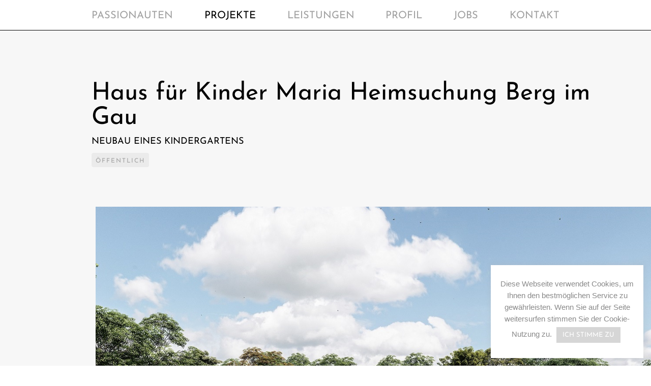

--- FILE ---
content_type: text/html; charset=UTF-8
request_url: https://passionauten.de/projekte/kindergarten-berg-im-gau/
body_size: 50027
content:
<!doctype html>
<html lang="de">
<head>
	<meta charset="UTF-8">
	<meta name="viewport" content="width=device-width, initial-scale=1">
	<link rel="profile" href="https://gmpg.org/xfn/11">
	<link rel="apple-touch-icon" sizes="180x180" href="https://passionauten.de/wp-content/themes/izzitheme/images/favicon/apple-touch-icon.png">
	<link rel="icon" type="image/png" sizes="32x32" href="https://passionauten.de/wp-content/themes/izzitheme/images/favicon/favicon-32x32.png">
	<link rel="icon" type="image/png" sizes="16x16" href="https://passionauten.de/wp-content/themes/izzitheme/images/favicon/favicon-16x16.png">
	<link rel="mask-icon" href="https://passionauten.de/wp-content/themes/izzitheme/images/favicon/safari-pinned-tab.svg" color="#3d3d3d">
	<link rel="manifest" href="https://passionauten.de/wp-content/themes/izzitheme/images/favicon/site.webmanifest">
	<meta name="msapplication-config" content="https://passionauten.de/wp-content/themes/izzitheme/images/favicon/browserconfig.xml" />
	<meta name="msapplication-TileColor" content="#b91d47">
	<meta name="theme-color" content="#ffffff">
	<!-- <link rel="preconnect" href="https://fonts.googleapis.com">
	<link rel="preconnect" href="https://fonts.gstatic.com" crossorigin>
	<link href="https://fonts.googleapis.com/css2?family=Josefin+Sans:ital,wght@0,100;0,200;0,300;0,400;0,500;0,600;0,700;1,100;1,200;1,300;1,400;1,500;1,600;1,700&display=swap" rel="stylesheet"> -->
	<meta name='robots' content='noindex, nofollow' />

	<!-- This site is optimized with the Yoast SEO plugin v19.9 - https://yoast.com/wordpress/plugins/seo/ -->
	<title>Haus für Kinder Maria Heimsuchung Berg im Gau - Passionauten</title>
	<meta property="og:locale" content="de_DE" />
	<meta property="og:type" content="article" />
	<meta property="og:title" content="Haus für Kinder Maria Heimsuchung Berg im Gau - Passionauten" />
	<meta property="og:description" content="Das Gebäude wird als eingeschossiger Massivbau errichtet. Ausgelegt ist das Kinderhaus für 2 Kindergartengruppen und 2 Krippengruppen. Bauherr:  Verwaltungsgemeinschaft Schrobenhausen [&hellip;]" />
	<meta property="og:url" content="https://passionauten.de/projekte/kindergarten-berg-im-gau/" />
	<meta property="og:site_name" content="Passionauten" />
	<meta property="article:publisher" content="https://www.facebook.com/passionauten-130022900450730" />
	<meta property="article:modified_time" content="2023-07-22T13:33:52+00:00" />
	<meta property="og:image" content="https://passionauten.de/wp-content/uploads/2020/09/Holzfassade_2.jpg" />
	<meta property="og:image:width" content="1536" />
	<meta property="og:image:height" content="864" />
	<meta property="og:image:type" content="image/jpeg" />
	<meta name="twitter:card" content="summary_large_image" />
	<meta name="twitter:label1" content="Geschätzte Lesezeit" />
	<meta name="twitter:data1" content="1 Minute" />
	<script type="application/ld+json" class="yoast-schema-graph">{"@context":"https://schema.org","@graph":[{"@type":"WebPage","@id":"https://passionauten.de/projekte/kindergarten-berg-im-gau/","url":"https://passionauten.de/projekte/kindergarten-berg-im-gau/","name":"Haus für Kinder Maria Heimsuchung Berg im Gau - Passionauten","isPartOf":{"@id":"https://passionauten.de/#website"},"primaryImageOfPage":{"@id":"https://passionauten.de/projekte/kindergarten-berg-im-gau/#primaryimage"},"image":{"@id":"https://passionauten.de/projekte/kindergarten-berg-im-gau/#primaryimage"},"thumbnailUrl":"https://passionauten.de/wp-content/uploads/2020/09/Holzfassade_2.jpg","datePublished":"2020-09-18T10:04:11+00:00","dateModified":"2023-07-22T13:33:52+00:00","breadcrumb":{"@id":"https://passionauten.de/projekte/kindergarten-berg-im-gau/#breadcrumb"},"inLanguage":"de","potentialAction":[{"@type":"ReadAction","target":["https://passionauten.de/projekte/kindergarten-berg-im-gau/"]}]},{"@type":"ImageObject","inLanguage":"de","@id":"https://passionauten.de/projekte/kindergarten-berg-im-gau/#primaryimage","url":"https://passionauten.de/wp-content/uploads/2020/09/Holzfassade_2.jpg","contentUrl":"https://passionauten.de/wp-content/uploads/2020/09/Holzfassade_2.jpg","width":1536,"height":864},{"@type":"BreadcrumbList","@id":"https://passionauten.de/projekte/kindergarten-berg-im-gau/#breadcrumb","itemListElement":[{"@type":"ListItem","position":1,"name":"Home","item":"https://passionauten.de/"},{"@type":"ListItem","position":2,"name":"Projekte","item":"https://passionauten.de/projekte/"},{"@type":"ListItem","position":3,"name":"Haus für Kinder Maria Heimsuchung Berg im Gau"}]},{"@type":"WebSite","@id":"https://passionauten.de/#website","url":"https://passionauten.de/","name":"Passionauten","description":"","publisher":{"@id":"https://passionauten.de/#organization"},"potentialAction":[{"@type":"SearchAction","target":{"@type":"EntryPoint","urlTemplate":"https://passionauten.de/?s={search_term_string}"},"query-input":"required name=search_term_string"}],"inLanguage":"de"},{"@type":"Organization","@id":"https://passionauten.de/#organization","name":"Passionauten","url":"https://passionauten.de/","logo":{"@type":"ImageObject","inLanguage":"de","@id":"https://passionauten.de/#/schema/logo/image/","url":"https://passionauten.de/wp-content/uploads/2022/04/logo.svg","contentUrl":"https://passionauten.de/wp-content/uploads/2022/04/logo.svg","width":276,"height":27,"caption":"Passionauten"},"image":{"@id":"https://passionauten.de/#/schema/logo/image/"},"sameAs":["https://www.instagram.com/passionauten.de/","https://www.facebook.com/passionauten-130022900450730"]}]}</script>
	<!-- / Yoast SEO plugin. -->


<link rel='dns-prefetch' href='//s.w.org' />
<link rel='stylesheet' id='wp-block-library-css'  href='https://passionauten.de/wp-includes/css/dist/block-library/style.min.css?ver=6.0.11' media='all' />
<style id='global-styles-inline-css'>
body{--wp--preset--color--black: #000000;--wp--preset--color--cyan-bluish-gray: #abb8c3;--wp--preset--color--white: #ffffff;--wp--preset--color--pale-pink: #f78da7;--wp--preset--color--vivid-red: #cf2e2e;--wp--preset--color--luminous-vivid-orange: #ff6900;--wp--preset--color--luminous-vivid-amber: #fcb900;--wp--preset--color--light-green-cyan: #7bdcb5;--wp--preset--color--vivid-green-cyan: #00d084;--wp--preset--color--pale-cyan-blue: #8ed1fc;--wp--preset--color--vivid-cyan-blue: #0693e3;--wp--preset--color--vivid-purple: #9b51e0;--wp--preset--gradient--vivid-cyan-blue-to-vivid-purple: linear-gradient(135deg,rgba(6,147,227,1) 0%,rgb(155,81,224) 100%);--wp--preset--gradient--light-green-cyan-to-vivid-green-cyan: linear-gradient(135deg,rgb(122,220,180) 0%,rgb(0,208,130) 100%);--wp--preset--gradient--luminous-vivid-amber-to-luminous-vivid-orange: linear-gradient(135deg,rgba(252,185,0,1) 0%,rgba(255,105,0,1) 100%);--wp--preset--gradient--luminous-vivid-orange-to-vivid-red: linear-gradient(135deg,rgba(255,105,0,1) 0%,rgb(207,46,46) 100%);--wp--preset--gradient--very-light-gray-to-cyan-bluish-gray: linear-gradient(135deg,rgb(238,238,238) 0%,rgb(169,184,195) 100%);--wp--preset--gradient--cool-to-warm-spectrum: linear-gradient(135deg,rgb(74,234,220) 0%,rgb(151,120,209) 20%,rgb(207,42,186) 40%,rgb(238,44,130) 60%,rgb(251,105,98) 80%,rgb(254,248,76) 100%);--wp--preset--gradient--blush-light-purple: linear-gradient(135deg,rgb(255,206,236) 0%,rgb(152,150,240) 100%);--wp--preset--gradient--blush-bordeaux: linear-gradient(135deg,rgb(254,205,165) 0%,rgb(254,45,45) 50%,rgb(107,0,62) 100%);--wp--preset--gradient--luminous-dusk: linear-gradient(135deg,rgb(255,203,112) 0%,rgb(199,81,192) 50%,rgb(65,88,208) 100%);--wp--preset--gradient--pale-ocean: linear-gradient(135deg,rgb(255,245,203) 0%,rgb(182,227,212) 50%,rgb(51,167,181) 100%);--wp--preset--gradient--electric-grass: linear-gradient(135deg,rgb(202,248,128) 0%,rgb(113,206,126) 100%);--wp--preset--gradient--midnight: linear-gradient(135deg,rgb(2,3,129) 0%,rgb(40,116,252) 100%);--wp--preset--duotone--dark-grayscale: url('#wp-duotone-dark-grayscale');--wp--preset--duotone--grayscale: url('#wp-duotone-grayscale');--wp--preset--duotone--purple-yellow: url('#wp-duotone-purple-yellow');--wp--preset--duotone--blue-red: url('#wp-duotone-blue-red');--wp--preset--duotone--midnight: url('#wp-duotone-midnight');--wp--preset--duotone--magenta-yellow: url('#wp-duotone-magenta-yellow');--wp--preset--duotone--purple-green: url('#wp-duotone-purple-green');--wp--preset--duotone--blue-orange: url('#wp-duotone-blue-orange');--wp--preset--font-size--small: 13px;--wp--preset--font-size--medium: 20px;--wp--preset--font-size--large: 36px;--wp--preset--font-size--x-large: 42px;}.has-black-color{color: var(--wp--preset--color--black) !important;}.has-cyan-bluish-gray-color{color: var(--wp--preset--color--cyan-bluish-gray) !important;}.has-white-color{color: var(--wp--preset--color--white) !important;}.has-pale-pink-color{color: var(--wp--preset--color--pale-pink) !important;}.has-vivid-red-color{color: var(--wp--preset--color--vivid-red) !important;}.has-luminous-vivid-orange-color{color: var(--wp--preset--color--luminous-vivid-orange) !important;}.has-luminous-vivid-amber-color{color: var(--wp--preset--color--luminous-vivid-amber) !important;}.has-light-green-cyan-color{color: var(--wp--preset--color--light-green-cyan) !important;}.has-vivid-green-cyan-color{color: var(--wp--preset--color--vivid-green-cyan) !important;}.has-pale-cyan-blue-color{color: var(--wp--preset--color--pale-cyan-blue) !important;}.has-vivid-cyan-blue-color{color: var(--wp--preset--color--vivid-cyan-blue) !important;}.has-vivid-purple-color{color: var(--wp--preset--color--vivid-purple) !important;}.has-black-background-color{background-color: var(--wp--preset--color--black) !important;}.has-cyan-bluish-gray-background-color{background-color: var(--wp--preset--color--cyan-bluish-gray) !important;}.has-white-background-color{background-color: var(--wp--preset--color--white) !important;}.has-pale-pink-background-color{background-color: var(--wp--preset--color--pale-pink) !important;}.has-vivid-red-background-color{background-color: var(--wp--preset--color--vivid-red) !important;}.has-luminous-vivid-orange-background-color{background-color: var(--wp--preset--color--luminous-vivid-orange) !important;}.has-luminous-vivid-amber-background-color{background-color: var(--wp--preset--color--luminous-vivid-amber) !important;}.has-light-green-cyan-background-color{background-color: var(--wp--preset--color--light-green-cyan) !important;}.has-vivid-green-cyan-background-color{background-color: var(--wp--preset--color--vivid-green-cyan) !important;}.has-pale-cyan-blue-background-color{background-color: var(--wp--preset--color--pale-cyan-blue) !important;}.has-vivid-cyan-blue-background-color{background-color: var(--wp--preset--color--vivid-cyan-blue) !important;}.has-vivid-purple-background-color{background-color: var(--wp--preset--color--vivid-purple) !important;}.has-black-border-color{border-color: var(--wp--preset--color--black) !important;}.has-cyan-bluish-gray-border-color{border-color: var(--wp--preset--color--cyan-bluish-gray) !important;}.has-white-border-color{border-color: var(--wp--preset--color--white) !important;}.has-pale-pink-border-color{border-color: var(--wp--preset--color--pale-pink) !important;}.has-vivid-red-border-color{border-color: var(--wp--preset--color--vivid-red) !important;}.has-luminous-vivid-orange-border-color{border-color: var(--wp--preset--color--luminous-vivid-orange) !important;}.has-luminous-vivid-amber-border-color{border-color: var(--wp--preset--color--luminous-vivid-amber) !important;}.has-light-green-cyan-border-color{border-color: var(--wp--preset--color--light-green-cyan) !important;}.has-vivid-green-cyan-border-color{border-color: var(--wp--preset--color--vivid-green-cyan) !important;}.has-pale-cyan-blue-border-color{border-color: var(--wp--preset--color--pale-cyan-blue) !important;}.has-vivid-cyan-blue-border-color{border-color: var(--wp--preset--color--vivid-cyan-blue) !important;}.has-vivid-purple-border-color{border-color: var(--wp--preset--color--vivid-purple) !important;}.has-vivid-cyan-blue-to-vivid-purple-gradient-background{background: var(--wp--preset--gradient--vivid-cyan-blue-to-vivid-purple) !important;}.has-light-green-cyan-to-vivid-green-cyan-gradient-background{background: var(--wp--preset--gradient--light-green-cyan-to-vivid-green-cyan) !important;}.has-luminous-vivid-amber-to-luminous-vivid-orange-gradient-background{background: var(--wp--preset--gradient--luminous-vivid-amber-to-luminous-vivid-orange) !important;}.has-luminous-vivid-orange-to-vivid-red-gradient-background{background: var(--wp--preset--gradient--luminous-vivid-orange-to-vivid-red) !important;}.has-very-light-gray-to-cyan-bluish-gray-gradient-background{background: var(--wp--preset--gradient--very-light-gray-to-cyan-bluish-gray) !important;}.has-cool-to-warm-spectrum-gradient-background{background: var(--wp--preset--gradient--cool-to-warm-spectrum) !important;}.has-blush-light-purple-gradient-background{background: var(--wp--preset--gradient--blush-light-purple) !important;}.has-blush-bordeaux-gradient-background{background: var(--wp--preset--gradient--blush-bordeaux) !important;}.has-luminous-dusk-gradient-background{background: var(--wp--preset--gradient--luminous-dusk) !important;}.has-pale-ocean-gradient-background{background: var(--wp--preset--gradient--pale-ocean) !important;}.has-electric-grass-gradient-background{background: var(--wp--preset--gradient--electric-grass) !important;}.has-midnight-gradient-background{background: var(--wp--preset--gradient--midnight) !important;}.has-small-font-size{font-size: var(--wp--preset--font-size--small) !important;}.has-medium-font-size{font-size: var(--wp--preset--font-size--medium) !important;}.has-large-font-size{font-size: var(--wp--preset--font-size--large) !important;}.has-x-large-font-size{font-size: var(--wp--preset--font-size--x-large) !important;}
</style>
<link rel='stylesheet' id='font-style-Josefin+Sans-css'  href='https://passionauten.de/wp-content/plugins/tk-google-fonts/includes//resources/my-fonts/Josefin+Sans/Josefin+Sans.css?ver=1.0' media='all' />
<link rel='stylesheet' id='contact-form-7-css'  href='https://passionauten.de/wp-content/plugins/contact-form-7/includes/css/styles.css?ver=5.6.4' media='all' />
<link rel='stylesheet' id='cookie-law-info-css'  href='https://passionauten.de/wp-content/plugins/cookie-law-info/legacy/public/css/cookie-law-info-public.css?ver=3.0.4' media='all' />
<link rel='stylesheet' id='cookie-law-info-gdpr-css'  href='https://passionauten.de/wp-content/plugins/cookie-law-info/legacy/public/css/cookie-law-info-gdpr.css?ver=3.0.4' media='all' />
<link rel='stylesheet' id='izzi_theme-style-css'  href='https://passionauten.de/wp-content/themes/izzitheme/style.css?ver=1.0.2' media='all' />
<link rel='stylesheet' id='bootstrap_grid-css'  href='https://passionauten.de/wp-content/themes/izzitheme/sass/bootstrap-grid.min.css?ver=6.0.11' media='all' />
<link rel='stylesheet' id='slick_style-css'  href='https://passionauten.de/wp-content/themes/izzitheme/sass/slick.min.css?ver=6.0.11' media='all' />
<link rel='stylesheet' id='custom_style-css'  href='https://passionauten.de/wp-content/themes/izzitheme/sass/style.min.css?ver=6.0.11' media='all' />
<script src='https://passionauten.de/wp-includes/js/jquery/jquery.min.js?ver=3.6.0' id='jquery-core-js'></script>
<script src='https://passionauten.de/wp-includes/js/jquery/jquery-migrate.min.js?ver=3.3.2' id='jquery-migrate-js'></script>
<script id='cookie-law-info-js-extra'>
var Cli_Data = {"nn_cookie_ids":[],"cookielist":[],"non_necessary_cookies":[],"ccpaEnabled":"","ccpaRegionBased":"","ccpaBarEnabled":"","strictlyEnabled":["necessary","obligatoire"],"ccpaType":"gdpr","js_blocking":"","custom_integration":"","triggerDomRefresh":"","secure_cookies":""};
var cli_cookiebar_settings = {"animate_speed_hide":"500","animate_speed_show":"500","background":"#ffffff","border":"#b1a6a6c2","border_on":"","button_1_button_colour":"#d6d6d6","button_1_button_hover":"#ababab","button_1_link_colour":"#ffffff","button_1_as_button":"1","button_1_new_win":"","button_2_button_colour":"#333","button_2_button_hover":"#292929","button_2_link_colour":"#444","button_2_as_button":"","button_2_hidebar":"","button_3_button_colour":"#000","button_3_button_hover":"#000000","button_3_link_colour":"#fff","button_3_as_button":"1","button_3_new_win":"","button_4_button_colour":"#000","button_4_button_hover":"#000000","button_4_link_colour":"#ffffff","button_4_as_button":"","button_7_button_colour":"#d6d6d6","button_7_button_hover":"#ababab","button_7_link_colour":"#898989","button_7_as_button":"1","button_7_new_win":"","font_family":"Arial, Helvetica, sans-serif","header_fix":"","notify_animate_hide":"1","notify_animate_show":"1","notify_div_id":"#cookie-law-info-bar","notify_position_horizontal":"left","notify_position_vertical":"bottom","scroll_close":"","scroll_close_reload":"","accept_close_reload":"","reject_close_reload":"","showagain_tab":"1","showagain_background":"#fff","showagain_border":"#000","showagain_div_id":"#cookie-law-info-again","showagain_x_position":"5%","text":"#898989","show_once_yn":"","show_once":"10000","logging_on":"","as_popup":"","popup_overlay":"1","bar_heading_text":"","cookie_bar_as":"widget","popup_showagain_position":"bottom-right","widget_position":"right"};
var log_object = {"ajax_url":"https:\/\/passionauten.de\/wp-admin\/admin-ajax.php"};
</script>
<script src='https://passionauten.de/wp-content/plugins/cookie-law-info/legacy/public/js/cookie-law-info-public.js?ver=3.0.4' id='cookie-law-info-js'></script>
<link rel="https://api.w.org/" href="https://passionauten.de/wp-json/" /><link rel='shortlink' href='https://passionauten.de/?p=1989' />
<link rel="alternate" type="application/json+oembed" href="https://passionauten.de/wp-json/oembed/1.0/embed?url=https%3A%2F%2Fpassionauten.de%2Fprojekte%2Fkindergarten-berg-im-gau%2F" />
<link rel="alternate" type="text/xml+oembed" href="https://passionauten.de/wp-json/oembed/1.0/embed?url=https%3A%2F%2Fpassionauten.de%2Fprojekte%2Fkindergarten-berg-im-gau%2F&#038;format=xml" />
<link rel="icon" href="https://passionauten.de/wp-content/uploads/2022/09/cropped-android-chrome-512x512-1-32x32.png" sizes="32x32" />
<link rel="icon" href="https://passionauten.de/wp-content/uploads/2022/09/cropped-android-chrome-512x512-1-192x192.png" sizes="192x192" />
<link rel="apple-touch-icon" href="https://passionauten.de/wp-content/uploads/2022/09/cropped-android-chrome-512x512-1-180x180.png" />
<meta name="msapplication-TileImage" content="https://passionauten.de/wp-content/uploads/2022/09/cropped-android-chrome-512x512-1-270x270.png" />
	<style type="text/css">
							</style>

	</head>
<body data-rsssl=1 class="projekte-template-default single single-projekte postid-1989 wp-custom-logo">
<div id="page" class="site container-fluid">
	<header id="masthead" class="site-header row">
		<div class="container-fluid header-container">
			<div class="row">
				<div class="main-header container-lg">
					<div class="row">
						<div class="d-lg-none col-6 brand-part">
							<div class="site-branding">
								<a href="https://passionauten.de/" class="custom-logo-link" rel="home"><img width="276" height="27" src="https://passionauten.de/wp-content/uploads/2022/04/logo.svg" class="custom-logo" alt="Passionauten" /></a>							</div>
						</div>
						<div class="col-xxl-8 offset-xxl-2 col-xl-10 offset-xl-1 col-lg-12 col-6 nav-part desktop">
							<nav id="site-navigation" class="main-navigation">
								<div class="menu-main-menu-container"><ul id="menu-primary" class="menu"><li id="menu-item-2195" class="mob-hidden menu-item menu-item-type-post_type menu-item-object-page menu-item-home menu-item-2195"><a href="https://passionauten.de/">Passionauten</a></li>
<li id="menu-item-2194" class="menu-item menu-item-type-custom menu-item-object-custom menu-item-2194 current-page-ancestor"><a href="https://passionauten.de/projekte/">Projekte</a></li>
<li id="menu-item-1138" class="menu-item menu-item-type-post_type menu-item-object-page menu-item-1138"><a href="https://passionauten.de/leistungen/">Leistungen</a></li>
<li id="menu-item-2338" class="menu-item menu-item-type-post_type menu-item-object-page menu-item-2338"><a href="https://passionauten.de/profil/">Profil</a></li>
<li id="menu-item-2286" class="menu-item menu-item-type-post_type menu-item-object-page menu-item-2286"><a href="https://passionauten.de/jobs/">Jobs</a></li>
<li id="menu-item-140" class="menu-item menu-item-type-post_type menu-item-object-page menu-item-140"><a href="https://passionauten.de/kontakt/">Kontakt</a></li>
</ul></div>							</nav>
							<a href="#" class="btn-mob-nav"><span></span><span></span></a>
						</div>
					</div>
				</div>
			</div>
		</div>
		<!-- MOBILE NAV SIDEBAR -->
		<div class="mobile-nav-sidebar">
			<div class="nav-part">
				<nav id="site-navigation" class="main-navigation">
				 <div class="menu-main-menu-container"><ul id="primary-menu" class="menu"><li class="mob-hidden menu-item menu-item-type-post_type menu-item-object-page menu-item-home menu-item-2195"><a href="https://passionauten.de/">Passionauten</a></li>
<li class="menu-item menu-item-type-custom menu-item-object-custom menu-item-2194 current-page-ancestor"><a href="https://passionauten.de/projekte/">Projekte</a></li>
<li class="menu-item menu-item-type-post_type menu-item-object-page menu-item-1138"><a href="https://passionauten.de/leistungen/">Leistungen</a></li>
<li class="menu-item menu-item-type-post_type menu-item-object-page menu-item-2338"><a href="https://passionauten.de/profil/">Profil</a></li>
<li class="menu-item menu-item-type-post_type menu-item-object-page menu-item-2286"><a href="https://passionauten.de/jobs/">Jobs</a></li>
<li class="menu-item menu-item-type-post_type menu-item-object-page menu-item-140"><a href="https://passionauten.de/kontakt/">Kontakt</a></li>
</ul></div>				</nav>
			</div>
		</div>
	</header><!-- #masthead -->
	<main id="primary" class="site-main">
					<article id="post-1989" class="post-1989 projekte type-projekte status-publish has-post-thumbnail hentry category-oeffentlich sticky">
				<div class="entry-content">
					<section class="row single-content">
						<div class="container-fluid project-start">
							<div class="row">
								<div class="container main-info">
									<div class="row">
										<div class="col-xxl-10 offset-xxl-2 col-xl-11 offset-xl-1 project-info">
											<h1 class="block-title proj-title">Haus für Kinder Maria Heimsuchung Berg im Gau</h1>
																								<p class="medium-title proj-descript">Neubau eines Kindergartens</p>
																										<div class="category-list">
																														<a href="https://passionauten.de/category/oeffentlich/" class="category-item">
																	Öffentlich																</a>
																													</div>
																							</div>
									</div>
								</div>
																		<div class="container-fluid project-slider">
											<div class="row">
												<div class="slider-inner partial-width to-right">
													<div class="slider-list hide-side">
																													<div class="list-item">
																<div class="project-image-inner">
																	<div class="image-inner"></div>
																	<img src="https://passionauten.de/wp-content/uploads/2020/09/Holzfassade_2.jpg" alt="Haus für Kinder Maria Heimsuchung Berg im Gau" class="project-image" loading="lazy">
																</div>
															</div>
																														<div class="list-item">
																<div class="project-image-inner">
																	<div class="image-inner"></div>
																	<img src="https://passionauten.de/wp-content/uploads/2020/09/Putzfassade.jpg" alt="Haus für Kinder Maria Heimsuchung Berg im Gau" class="project-image" loading="lazy">
																</div>
															</div>
																												</div>
												</div>
											</div>
										</div>
																	</div>
						</div>
						<div class="container project-content b-hr">
							<div class="row">
								<div class="col-xxl-8 offset-xxl-2 col-lg-10 offset-lg-1 content-inner st-pad-b">
									<p>Das Gebäude wird als eingeschossiger Massivbau errichtet. Ausgelegt ist das Kinderhaus für 2 Kindergartengruppen und 2 Krippengruppen.</p>
<p>Bauherr:  Verwaltungsgemeinschaft Schrobenhausen<br />
Planungs- und Bauzeit: 2020-2022<br />
LP 2-9 Entwurfsplanung, Ausführungsplanung und Bauleitung</p>
								</div>
							</div>
						</div>
														 <div class="container other-projects st-pad">
									 	<div class="row">
									 		<div class="col-12 title-part">
									 			<h4>WEITERE PROJEKTE</h4>
									 		</div>
									 	</div>
									 <div class="row projects-grid" data-shownumb="3">
		 											 											<div class="col-lg-4 col-sm-6 grid-item ">
		 												<div class="item-inner">

		 													<div class="project-info">
																<a href="https://passionauten.de/projekte/kunsthof-volkshochschule-schrobenhausen/" class="project-link">
																	<div class="project-image-inner">
				 														<div class="image-inner"></div>
				 														<img src="https://passionauten.de/wp-content/uploads/2016/09/SP1-768x454.jpg" alt="Kunsthof Volkshochschule Schrobenhausen" class="project-image">
				 													</div>
																	<h3 class="large-title proj-title">Kunsthof Volkshochschule Schrobenhausen</h3>
																				 																<p class="medium-title proj-descript">Ergänzung der VHS um einen Außenbereich</p>
			 																																</a>
		 																 																<div class="category-list">
		 																			 																			<a href="https://passionauten.de/category/landschaftsarchitektur/" class="category-item">
		 																				Landschaftsarchitektur		 																			</a>
		 																					 																</div>
		 																		 													</div>
		 												</div>
		 											</div>
		 												 											<div class="col-lg-4 col-sm-6 grid-item ">
		 												<div class="item-inner">

		 													<div class="project-info">
																<a href="https://passionauten.de/projekte/podere-florence/" class="project-link">
																	<div class="project-image-inner">
				 														<div class="image-inner"></div>
				 														<img src="https://passionauten.de/wp-content/uploads/2025/08/FHL-08-A-768x512.jpg" alt="Podere Florence" class="project-image">
				 													</div>
																	<h3 class="large-title proj-title">Podere Florence</h3>
																				 																<p class="medium-title proj-descript">Ein Anwesen in der Toskana als Hotel</p>
			 																																</a>
		 																 																<div class="category-list">
		 																			 																			<a href="https://passionauten.de/category/innenarchitektur/" class="category-item">
		 																				Innenarchitektur		 																			</a>
		 																					 																			<a href="https://passionauten.de/category/landschaftsarchitektur/" class="category-item">
		 																				Landschaftsarchitektur		 																			</a>
		 																					 																			<a href="https://passionauten.de/category/oeffentlich/" class="category-item">
		 																				Öffentlich		 																			</a>
		 																					 																</div>
		 																		 													</div>
		 												</div>
		 											</div>
		 												 											<div class="col-lg-4 col-sm-6 grid-item ">
		 												<div class="item-inner">

		 													<div class="project-info">
																<a href="https://passionauten.de/projekte/kindergarten-erlingen/" class="project-link">
																	<div class="project-image-inner">
				 														<div class="image-inner"></div>
				 														<img src="https://passionauten.de/wp-content/uploads/2016/09/SP1-768x454.jpg" alt="Kindergarten Erlingen" class="project-image">
				 													</div>
																	<h3 class="large-title proj-title">Kindergarten Erlingen</h3>
																				 																<p class="medium-title proj-descript">Erweiterung und Sanierung eines Kindergartens</p>
			 																																</a>
		 																 																<div class="category-list">
		 																			 																			<a href="https://passionauten.de/category/innenarchitektur/" class="category-item">
		 																				Innenarchitektur		 																			</a>
		 																					 																			<a href="https://passionauten.de/category/oeffentlich/" class="category-item">
		 																				Öffentlich		 																			</a>
		 																					 																</div>
		 																		 													</div>
		 												</div>
		 											</div>
		 												 											<div class="col-lg-4 col-sm-6 grid-item hide">
		 												<div class="item-inner">

		 													<div class="project-info">
																<a href="https://passionauten.de/projekte/grundschule-markt-kaufering/" class="project-link">
																	<div class="project-image-inner">
				 														<div class="image-inner"></div>
				 														<img src="https://passionauten.de/wp-content/uploads/2022/10/220619_Pe_Aussen-768x446.jpg" alt="Grundschule Markt Kaufering" class="project-image">
				 													</div>
																	<h3 class="large-title proj-title">Grundschule Markt Kaufering</h3>
																				 																<p class="medium-title proj-descript">Teilneubau und Sanierung einer Grundschule</p>
			 																																</a>
		 																 																<div class="category-list">
		 																			 																			<a href="https://passionauten.de/category/innenarchitektur/" class="category-item">
		 																				Innenarchitektur		 																			</a>
		 																					 																			<a href="https://passionauten.de/category/oeffentlich/" class="category-item">
		 																				Öffentlich		 																			</a>
		 																					 																</div>
		 																		 													</div>
		 												</div>
		 											</div>
		 												 											<div class="col-lg-4 col-sm-6 grid-item hide">
		 												<div class="item-inner">

		 													<div class="project-info">
																<a href="https://passionauten.de/projekte/st-anna-grundschule-augsburg/" class="project-link">
																	<div class="project-image-inner">
				 														<div class="image-inner"></div>
				 														<img src="https://passionauten.de/wp-content/uploads/2021/02/1-768x510.jpg" alt="St.-Anna- Grundschule Augsburg" class="project-image">
				 													</div>
																	<h3 class="large-title proj-title">St.-Anna- Grundschule Augsburg</h3>
																				 																<p class="medium-title proj-descript">Sanierung einer denkmalgeschützten Grundschule </p>
			 																																</a>
		 																 																<div class="category-list">
		 																			 																			<a href="https://passionauten.de/category/innenarchitektur/" class="category-item">
		 																				Innenarchitektur		 																			</a>
		 																					 																			<a href="https://passionauten.de/category/oeffentlich/" class="category-item">
		 																				Öffentlich		 																			</a>
		 																					 																</div>
		 																		 													</div>
		 												</div>
		 											</div>
		 												 											<div class="col-lg-4 col-sm-6 grid-item hide">
		 												<div class="item-inner">

		 													<div class="project-info">
																<a href="https://passionauten.de/projekte/mittelschule-kaufering-bt-iii/" class="project-link">
																	<div class="project-image-inner">
				 														<div class="image-inner"></div>
				 														<img src="https://passionauten.de/wp-content/uploads/2019/12/ArchitektourenMS-1-768x577.jpg" alt="Mittelschule Kaufering" class="project-image">
				 													</div>
																	<h3 class="large-title proj-title">Mittelschule Kaufering</h3>
																				 																<p class="medium-title proj-descript">Umbau einer Mittelschule</p>
			 																																</a>
		 																 																<div class="category-list">
		 																			 																			<a href="https://passionauten.de/category/oeffentlich/" class="category-item">
		 																				Öffentlich		 																			</a>
		 																					 																</div>
		 																		 													</div>
		 												</div>
		 											</div>
		 												 											<div class="col-lg-4 col-sm-6 grid-item hide">
		 												<div class="item-inner">

		 													<div class="project-info">
																<a href="https://passionauten.de/projekte/museum-fuer-die-geschichte-der-hand/" class="project-link">
																	<div class="project-image-inner">
				 														<div class="image-inner"></div>
				 														<img src="https://passionauten.de/wp-content/uploads/2023/06/m2-768x411.jpg" alt="Museum &#8222;Geschichte der Hand&#8220; Wolnzach" class="project-image">
				 													</div>
																	<h3 class="large-title proj-title">Museum &#8222;Geschichte der Hand&#8220; Wolnzach</h3>
																				 																<p class="medium-title proj-descript">Sanierung eines Stadthauses zu einem Museum</p>
			 																																</a>
		 																 																<div class="category-list">
		 																			 																			<a href="https://passionauten.de/category/innenarchitektur/" class="category-item">
		 																				Innenarchitektur		 																			</a>
		 																					 																			<a href="https://passionauten.de/category/oeffentlich/" class="category-item">
		 																				Öffentlich		 																			</a>
		 																					 																</div>
		 																		 													</div>
		 												</div>
		 											</div>
		 												 											<div class="col-lg-4 col-sm-6 grid-item hide">
		 												<div class="item-inner">

		 													<div class="project-info">
																<a href="https://passionauten.de/projekte/bernbauer-stadl-2/" class="project-link">
																	<div class="project-image-inner">
				 														<div class="image-inner"></div>
				 														<img src="https://passionauten.de/wp-content/uploads/2021/12/d-768x488.jpg" alt="Bernbauer Stadl" class="project-image">
				 													</div>
																	<h3 class="large-title proj-title">Bernbauer Stadl</h3>
																				 																<p class="medium-title proj-descript">Revitalsierung eines Stadls zu einem Unverpackt-Laden</p>
			 																																</a>
		 																 																<div class="category-list">
		 																			 																			<a href="https://passionauten.de/category/gewerbe/" class="category-item">
		 																				Gewerbe		 																			</a>
		 																					 																			<a href="https://passionauten.de/category/innenarchitektur/" class="category-item">
		 																				Innenarchitektur		 																			</a>
		 																					 																			<a href="https://passionauten.de/category/oeffentlich/" class="category-item">
		 																				Öffentlich		 																			</a>
		 																					 																</div>
		 																		 													</div>
		 												</div>
		 											</div>
		 												 											<div class="col-lg-4 col-sm-6 grid-item hide">
		 												<div class="item-inner">

		 													<div class="project-info">
																<a href="https://passionauten.de/projekte/kindergarten-lowenzahn/" class="project-link">
																	<div class="project-image-inner">
				 														<div class="image-inner"></div>
				 														<img src="https://passionauten.de/wp-content/uploads/2020/06/Tabeki-Kinderhaus-Rohrbach_Anna-Martin_Fotografie_006-768x512.jpg" alt="Kinderhaus Tabeki" class="project-image">
				 													</div>
																	<h3 class="large-title proj-title">Kinderhaus Tabeki</h3>
																				 																<p class="medium-title proj-descript">Generalsanierung in Rohrbach</p>
			 																																</a>
		 																 																<div class="category-list">
		 																			 																			<a href="https://passionauten.de/category/innenarchitektur/" class="category-item">
		 																				Innenarchitektur		 																			</a>
		 																					 																			<a href="https://passionauten.de/category/oeffentlich/" class="category-item">
		 																				Öffentlich		 																			</a>
		 																					 																</div>
		 																		 													</div>
		 												</div>
		 											</div>
		 												 											<div class="col-lg-4 col-sm-6 grid-item hide">
		 												<div class="item-inner">

		 													<div class="project-info">
																<a href="https://passionauten.de/projekte/werner-egk-grundschule-augsburg/" class="project-link">
																	<div class="project-image-inner">
				 														<div class="image-inner"></div>
				 														<img src="https://passionauten.de/wp-content/uploads/2018/10/WEGS_2022-1-768x479.jpg" alt="Grundschule Oberhausen-Mitte Augsburg" class="project-image">
				 													</div>
																	<h3 class="large-title proj-title">Grundschule Oberhausen-Mitte Augsburg</h3>
																				 																<p class="medium-title proj-descript">Erweiterung und Sanierung einer Grundschule</p>
			 																																</a>
		 																 																<div class="category-list">
		 																			 																			<a href="https://passionauten.de/category/innenarchitektur/" class="category-item">
		 																				Innenarchitektur		 																			</a>
		 																					 																			<a href="https://passionauten.de/category/landschaftsarchitektur/" class="category-item">
		 																				Landschaftsarchitektur		 																			</a>
		 																					 																			<a href="https://passionauten.de/category/oeffentlich/" class="category-item">
		 																				Öffentlich		 																			</a>
		 																					 																</div>
		 																		 													</div>
		 												</div>
		 											</div>
		 												 											<div class="col-lg-4 col-sm-6 grid-item hide">
		 												<div class="item-inner">

		 													<div class="project-info">
																<a href="https://passionauten.de/projekte/wasserschloss-sandizell/" class="project-link">
																	<div class="project-image-inner">
				 														<div class="image-inner"></div>
				 														<img src="https://passionauten.de/wp-content/uploads/2023/06/Schloss2-768x457.jpg" alt="Wasserschloß Sandizell" class="project-image">
				 													</div>
																	<h3 class="large-title proj-title">Wasserschloß Sandizell</h3>
																				 																<p class="medium-title proj-descript">Sanierung eines Renaissanceschloßes</p>
			 																																</a>
		 																 																<div class="category-list">
		 																			 																			<a href="https://passionauten.de/category/innenarchitektur/" class="category-item">
		 																				Innenarchitektur		 																			</a>
		 																					 																			<a href="https://passionauten.de/category/oeffentlich/" class="category-item">
		 																				Öffentlich		 																			</a>
		 																					 																			<a href="https://passionauten.de/category/wohnbau/" class="category-item">
		 																				Wohnbau		 																			</a>
		 																					 																</div>
		 																		 													</div>
		 												</div>
		 											</div>
		 												 											<div class="col-lg-4 col-sm-6 grid-item hide">
		 												<div class="item-inner">

		 													<div class="project-info">
																<a href="https://passionauten.de/projekte/servicegebaude-freibad-schrobenhausen-2/" class="project-link">
																	<div class="project-image-inner">
				 														<div class="image-inner"></div>
				 														<img src="https://passionauten.de/wp-content/uploads/2020/10/Architektouren-768x577.jpg" alt="Servicegebäude Freibad Schrobenhausen" class="project-image">
				 													</div>
																	<h3 class="large-title proj-title">Servicegebäude Freibad Schrobenhausen</h3>
																				 																<p class="medium-title proj-descript">Ersatzneubau Servicegebäude eines Freibades</p>
			 																																</a>
		 																 																<div class="category-list">
		 																			 																			<a href="https://passionauten.de/category/oeffentlich/" class="category-item">
		 																				Öffentlich		 																			</a>
		 																					 																</div>
		 																		 													</div>
		 												</div>
		 											</div>
		 												 										<div class="col-12 more-inner">
		 											<a href="#" class="btn-more">Mehr Projekte laden&nbsp;</a>
		 										</div>
		 												 								</div>
									</div>
								 					</section>
				</div><!-- .entry-content -->
			</article><!-- #post-1989 -->
				</main><!-- #main -->
	<footer id="colophon" class="site-footer row">
		<div class="container-fluid main-footer">
			<div class="row">
				<div class="container-lg">
					<div class="row">
						<div class="col-12 col-sm-7 left-part ft-part">
							<div class="menu-inner">
								<div class="menu-footer-left-menu-container"><ul id="menu-footer-left" class="menu"><li id="menu-item-2233" class="menu-item menu-item-type-post_type menu-item-object-page menu-item-2233"><a href="https://passionauten.de/impressum/">Impressum</a></li>
<li id="menu-item-2232" class="menu-item menu-item-type-post_type menu-item-object-page menu-item-2232"><a href="https://passionauten.de/datenschutz/">Datenschutz</a></li>
<li id="menu-item-2231" class="menu-item menu-item-type-post_type menu-item-object-page menu-item-2231"><a href="https://passionauten.de/agb/">AGB</a></li>
<li id="menu-item-2171" class="menu-item menu-item-type-post_type menu-item-object-page menu-item-2171"><a href="https://passionauten.de/kontakt/">Kontakt</a></li>
</ul></div>							</div>
						</div>
						<div class="col-12 col-sm-5 right-part ft-part">
							<div class="menu-inner">
								<div class="menu-footer-right-menu-container"><ul id="menu-footer-right" class="menu"><li id="menu-item-2172" class="menu-item menu-item-type-custom menu-item-object-custom menu-item-2172"><a target="_blank" rel="noopener" href="https://www.instagram.com/passionauten.de/">Instagram</a></li>
<li id="menu-item-2173" class="menu-item menu-item-type-custom menu-item-object-custom menu-item-2173"><a target="_blank" rel="noopener" href="https://www.facebook.com/passionauten-130022900450730">Facebook</a></li>
</ul></div>							</div>
						</div>
					</div>
				</div>
			</div>
		</div>
	</footer><!-- #colophon -->
</div><!-- #page -->
<!--googleoff: all--><div id="cookie-law-info-bar" data-nosnippet="true"><span>Diese Webseite verwendet Cookies, um Ihnen den bestmöglichen Service zu gewährleisten. Wenn Sie auf der Seite weitersurfen stimmen Sie der Cookie-Nutzung zu. <a role='button' data-cli_action="accept" id="cookie_action_close_header" class="medium cli-plugin-button cli-plugin-main-button cookie_action_close_header cli_action_button wt-cli-accept-btn" style="margin:5px">ICH STIMME ZU</a></span></div><div id="cookie-law-info-again" data-nosnippet="true"><span id="cookie_hdr_showagain">Privacy &amp; Cookies Policy</span></div><div class="cli-modal" data-nosnippet="true" id="cliSettingsPopup" tabindex="-1" role="dialog" aria-labelledby="cliSettingsPopup" aria-hidden="true">
  <div class="cli-modal-dialog" role="document">
	<div class="cli-modal-content cli-bar-popup">
		  <button type="button" class="cli-modal-close" id="cliModalClose">
			<svg class="" viewBox="0 0 24 24"><path d="M19 6.41l-1.41-1.41-5.59 5.59-5.59-5.59-1.41 1.41 5.59 5.59-5.59 5.59 1.41 1.41 5.59-5.59 5.59 5.59 1.41-1.41-5.59-5.59z"></path><path d="M0 0h24v24h-24z" fill="none"></path></svg>
			<span class="wt-cli-sr-only">Schließen</span>
		  </button>
		  <div class="cli-modal-body">
			<div class="cli-container-fluid cli-tab-container">
	<div class="cli-row">
		<div class="cli-col-12 cli-align-items-stretch cli-px-0">
			<div class="cli-privacy-overview">
				<h4>Privacy Overview</h4>				<div class="cli-privacy-content">
					<div class="cli-privacy-content-text">This website uses cookies to improve your experience while you navigate through the website. Out of these cookies, the cookies that are categorized as necessary are stored on your browser as they are essential for the working of basic functionalities of the website. We also use third-party cookies that help us analyze and understand how you use this website. These cookies will be stored in your browser only with your consent. You also have the option to opt-out of these cookies. But opting out of some of these cookies may have an effect on your browsing experience.</div>
				</div>
				<a class="cli-privacy-readmore" aria-label="Mehr anzeigen" role="button" data-readmore-text="Mehr anzeigen" data-readless-text="Weniger anzeigen"></a>			</div>
		</div>
		<div class="cli-col-12 cli-align-items-stretch cli-px-0 cli-tab-section-container">
												<div class="cli-tab-section">
						<div class="cli-tab-header">
							<a role="button" tabindex="0" class="cli-nav-link cli-settings-mobile" data-target="necessary" data-toggle="cli-toggle-tab">
								Necessary							</a>
															<div class="wt-cli-necessary-checkbox">
									<input type="checkbox" class="cli-user-preference-checkbox"  id="wt-cli-checkbox-necessary" data-id="checkbox-necessary" checked="checked"  />
									<label class="form-check-label" for="wt-cli-checkbox-necessary">Necessary</label>
								</div>
								<span class="cli-necessary-caption">immer aktiv</span>
													</div>
						<div class="cli-tab-content">
							<div class="cli-tab-pane cli-fade" data-id="necessary">
								<div class="wt-cli-cookie-description">
									Necessary cookies are absolutely essential for the website to function properly. This category only includes cookies that ensures basic functionalities and security features of the website. These cookies do not store any personal information.								</div>
							</div>
						</div>
					</div>
																	<div class="cli-tab-section">
						<div class="cli-tab-header">
							<a role="button" tabindex="0" class="cli-nav-link cli-settings-mobile" data-target="non-necessary" data-toggle="cli-toggle-tab">
								Non-necessary							</a>
															<div class="cli-switch">
									<input type="checkbox" id="wt-cli-checkbox-non-necessary" class="cli-user-preference-checkbox"  data-id="checkbox-non-necessary" checked='checked' />
									<label for="wt-cli-checkbox-non-necessary" class="cli-slider" data-cli-enable="Aktiviert" data-cli-disable="Deaktiviert"><span class="wt-cli-sr-only">Non-necessary</span></label>
								</div>
													</div>
						<div class="cli-tab-content">
							<div class="cli-tab-pane cli-fade" data-id="non-necessary">
								<div class="wt-cli-cookie-description">
									Any cookies that may not be particularly necessary for the website to function and is used specifically to collect user personal data via analytics, ads, other embedded contents are termed as non-necessary cookies. It is mandatory to procure user consent prior to running these cookies on your website.								</div>
							</div>
						</div>
					</div>
										</div>
	</div>
</div>
		  </div>
		  <div class="cli-modal-footer">
			<div class="wt-cli-element cli-container-fluid cli-tab-container">
				<div class="cli-row">
					<div class="cli-col-12 cli-align-items-stretch cli-px-0">
						<div class="cli-tab-footer wt-cli-privacy-overview-actions">
						
															<a id="wt-cli-privacy-save-btn" role="button" tabindex="0" data-cli-action="accept" class="wt-cli-privacy-btn cli_setting_save_button wt-cli-privacy-accept-btn cli-btn">SPEICHERN &amp; AKZEPTIEREN</a>
													</div>
						
					</div>
				</div>
			</div>
		</div>
	</div>
  </div>
</div>
<div class="cli-modal-backdrop cli-fade cli-settings-overlay"></div>
<div class="cli-modal-backdrop cli-fade cli-popupbar-overlay"></div>
<!--googleon: all--><script src='https://passionauten.de/wp-content/plugins/contact-form-7/includes/swv/js/index.js?ver=5.6.4' id='swv-js'></script>
<script id='contact-form-7-js-extra'>
var wpcf7 = {"api":{"root":"https:\/\/passionauten.de\/wp-json\/","namespace":"contact-form-7\/v1"}};
</script>
<script src='https://passionauten.de/wp-content/plugins/contact-form-7/includes/js/index.js?ver=5.6.4' id='contact-form-7-js'></script>
<script src='https://passionauten.de/wp-content/themes/izzitheme/js/navigation.js?ver=1.0.2' id='izzi_theme-navigation-js'></script>
<script src='https://passionauten.de/wp-content/themes/izzitheme/js/slick.min.js?ver=6.0.11' id='slick-js-js'></script>
<script id='custom-js-js-extra'>
var ajax_object = {"ajax_url":"https:\/\/passionauten.de\/wp-admin\/admin-ajax.php"};
</script>
<script src='https://passionauten.de/wp-content/themes/izzitheme/js/script.min.js?ver=6.0.11' id='custom-js-js'></script>
</body>
</html>


--- FILE ---
content_type: text/css
request_url: https://passionauten.de/wp-content/themes/izzitheme/style.css?ver=1.0.2
body_size: 291
content:
/*!
Theme Name: IZZI Theme
Theme URI: https://izzi.studio/
Author: IZZIStudio
Author URI: https://izzi.studio/
Description: IZZI Theme by IZZIStudio
Version: 1.0.1
Tested up to: 5.4
Requires PHP: 5.7
License: GNU General Public License v2 or later
License URI: LICENSE
Text Domain: izzistudio
Tags: custom-background, custom-logo, custom-menu, featured-images, threaded-comments, translation-ready

This theme, like WordPress, is licensed under the GPL.
*/


--- FILE ---
content_type: text/css
request_url: https://passionauten.de/wp-content/themes/izzitheme/sass/style.min.css?ver=6.0.11
body_size: 273120
content:
/*!
Theme Name: IZZI Theme
Theme URI: https://izzi.studio/
Author: IZZIStudio
Author URI: https://izzi.studio/
Description: IZZI Theme by IZZIStudio
Version: 1.0.1
Tested up to: 5.4
Requires PHP: 5.7
License: GNU General Public License v2 or later
License URI: LICENSE
Text Domain: izzistudio
Tags: custom-background, custom-logo, custom-menu, featured-images, threaded-comments, translation-ready

This theme, like WordPress, is licensed under the GPL.
*//*! normalize.css v8.0.1 | MIT License | github.com/necolas/normalize.css */html{line-height:1.15;-webkit-text-size-adjust:100%}body{margin:0}main{display:block}h1{font-size:2em;margin:0.67em 0}hr{box-sizing:content-box;height:0;overflow:visible}pre{font-family:monospace, monospace;font-size:1em}a{background-color:transparent}abbr[title]{border-bottom:none;text-decoration:underline;text-decoration:underline dotted}b,strong{font-weight:bolder}code,kbd,samp{font-family:monospace, monospace;font-size:1em}small{font-size:80%}sub,sup{font-size:75%;line-height:0;position:relative;vertical-align:baseline}sub{bottom:-0.25em}sup{top:-0.5em}img{border-style:none}button,input,optgroup,select,textarea{font-family:inherit;font-size:100%;line-height:1.15;margin:0}button,input{overflow:visible}button,select{text-transform:none}button,[type="button"],[type="reset"],[type="submit"]{-webkit-appearance:button}button::-moz-focus-inner,[type="button"]::-moz-focus-inner,[type="reset"]::-moz-focus-inner,[type="submit"]::-moz-focus-inner{border-style:none;padding:0}button:-moz-focusring,[type="button"]:-moz-focusring,[type="reset"]:-moz-focusring,[type="submit"]:-moz-focusring{outline:1px dotted ButtonText}fieldset{padding:0.35em 0.75em 0.625em}legend{box-sizing:border-box;color:inherit;display:table;max-width:100%;padding:0;white-space:normal}progress{vertical-align:baseline}textarea{overflow:auto}[type="checkbox"],[type="radio"]{box-sizing:border-box;padding:0}[type="number"]::-webkit-inner-spin-button,[type="number"]::-webkit-outer-spin-button{height:auto}[type="search"]{-webkit-appearance:textfield;outline-offset:-2px}[type="search"]::-webkit-search-decoration{-webkit-appearance:none}::-webkit-file-upload-button{-webkit-appearance:button;font:inherit}details{display:block}summary{display:list-item}template{display:none}[hidden]{display:none}*,*::before,*::after{box-sizing:inherit}html{box-sizing:border-box}body,button,input,select,optgroup,textarea{color:#404040;font-family:-apple-system,BlinkMacSystemFont,"Segoe UI",Roboto,Oxygen-Sans,Ubuntu,Cantarell,"Helvetica Neue",sans-serif;font-size:1rem;line-height:1.5}h1,h2,h3,h4,h5,h6{clear:both}p{margin-bottom:1.5em}dfn,cite,em,i{font-style:italic}blockquote{margin:0 1.5em}address{margin:0 0 1.5em}pre{background:#eee;font-family:"Courier 10 Pitch",courier,monospace;line-height:1.6;margin-bottom:1.6em;max-width:100%;overflow:auto;padding:1.6em}code,kbd,tt,var{font-family:monaco,consolas,"Andale Mono","DejaVu Sans Mono",monospace}abbr,acronym{border-bottom:1px dotted #666;cursor:help}mark,ins{background:#fff9c0;text-decoration:none}big{font-size:125%}body{background:#fff}hr{background-color:#ccc;border:0;height:1px;margin-bottom:1.5em}ul,ol{margin:0 0 1.5em 3em}ul{list-style:disc}ol{list-style:decimal}li>ul,li>ol{margin-bottom:0;margin-left:1.5em}dt{font-weight:700}dd{margin:0 1.5em 1.5em}embed,iframe,object{max-width:100%}img{height:auto;max-width:100%}figure{margin:1em 0}table{margin:0 0 1.5em;width:100%}a{color:#4169e1}a:visited{color:purple}a:hover,a:focus,a:active{color:#191970}a:focus{outline:thin dotted}a:hover,a:active{outline:0}button,input[type="button"],input[type="reset"],input[type="submit"]{border:1px solid;border-color:#ccc #ccc #bbb;border-radius:3px;background:#e6e6e6;color:rgba(0,0,0,0.8);line-height:1;padding:0.6em 1em 0.4em}button:hover,input[type="button"]:hover,input[type="reset"]:hover,input[type="submit"]:hover{border-color:#ccc #bbb #aaa}button:active,button:focus,input[type="button"]:active,input[type="button"]:focus,input[type="reset"]:active,input[type="reset"]:focus,input[type="submit"]:active,input[type="submit"]:focus{border-color:#aaa #bbb #bbb}input[type="text"],input[type="email"],input[type="url"],input[type="password"],input[type="search"],input[type="number"],input[type="tel"],input[type="range"],input[type="date"],input[type="month"],input[type="week"],input[type="time"],input[type="datetime"],input[type="datetime-local"],input[type="color"],textarea{color:#666;border:1px solid #ccc;border-radius:3px;padding:3px}input[type="text"]:focus,input[type="email"]:focus,input[type="url"]:focus,input[type="password"]:focus,input[type="search"]:focus,input[type="number"]:focus,input[type="tel"]:focus,input[type="range"]:focus,input[type="date"]:focus,input[type="month"]:focus,input[type="week"]:focus,input[type="time"]:focus,input[type="datetime"]:focus,input[type="datetime-local"]:focus,input[type="color"]:focus,textarea:focus{color:#111}select{border:1px solid #ccc}textarea{width:100%}.main-navigation{display:block;width:100%}.main-navigation ul{display:none;list-style:none;margin:0;padding-left:0}.main-navigation ul ul{box-shadow:0px 0px 3px rgba(0,0,0,0.2);float:left;position:absolute;top:100%;left:0%;z-index:99999}.main-navigation ul ul ul{left:100%;top:0}.main-navigation ul ul li:hover>ul,.main-navigation ul ul li.focus>ul{display:block;left:100%}.main-navigation ul ul a{min-width:120px;width:auto}.main-navigation ul li:hover>ul,.main-navigation ul li.focus>ul{left:0%}.main-navigation li{position:relative}.main-navigation a{display:block;text-decoration:none}.menu-toggle,.main-navigation.toggled ul{display:block}@media screen and (min-width: 37.5em){.menu-toggle{display:none}.main-navigation ul{display:flex}}.site-main .comment-navigation,.site-main .posts-navigation,.site-main .post-navigation{margin:0 0 1.5em}.comment-navigation .nav-links,.posts-navigation .nav-links,.post-navigation .nav-links{display:flex}.comment-navigation .nav-previous,.posts-navigation .nav-previous,.post-navigation .nav-previous{flex:1 0 50%}.comment-navigation .nav-next,.posts-navigation .nav-next,.post-navigation .nav-next{text-align:end;flex:1 0 50%}.sticky{display:block}.post,.page{margin:0 0 1.5em}.updated:not(.published){display:none}.page-content,.entry-content,.entry-summary{margin:1.5em 0 0}.page-links{clear:both;margin:0 0 1.5em}.comment-content a{word-wrap:break-word}.bypostauthor{display:block}.widget{margin:0 0 1.5em}.widget select{max-width:100%}.page-content .wp-smiley,.entry-content .wp-smiley,.comment-content .wp-smiley{border:none;margin-bottom:0;margin-top:0;padding:0}.custom-logo-link{display:inline-block}.wp-caption{margin-bottom:1.5em;max-width:100%}.wp-caption img[class*="wp-image-"]{display:block;margin-left:auto;margin-right:auto}.wp-caption .wp-caption-text{margin:0.8075em 0}.wp-caption-text{text-align:center}.gallery{margin-bottom:1.5em;display:grid;grid-gap:1.5em}.gallery-item{display:inline-block;text-align:center;width:100%}.gallery-columns-2{grid-template-columns:repeat(2, 1fr)}.gallery-columns-3{grid-template-columns:repeat(3, 1fr)}.gallery-columns-4{grid-template-columns:repeat(4, 1fr)}.gallery-columns-5{grid-template-columns:repeat(5, 1fr)}.gallery-columns-6{grid-template-columns:repeat(6, 1fr)}.gallery-columns-7{grid-template-columns:repeat(7, 1fr)}.gallery-columns-8{grid-template-columns:repeat(8, 1fr)}.gallery-columns-9{grid-template-columns:repeat(9, 1fr)}.gallery-caption{display:block}.screen-reader-text{border:0;clip:rect(1px, 1px, 1px, 1px);clip-path:inset(50%);height:1px;margin:-1px;overflow:hidden;padding:0;position:absolute !important;width:1px;word-wrap:normal !important}.screen-reader-text:focus{background-color:#f1f1f1;border-radius:3px;box-shadow:0 0 2px 2px rgba(0,0,0,0.6);clip:auto !important;clip-path:none;color:#21759b;display:block;font-size:0.875rem;font-weight:700;height:auto;left:5px;line-height:normal;padding:15px 23px 14px;text-decoration:none;top:5px;width:auto;z-index:100000}#primary[tabindex="-1"]:focus{outline:0}.alignleft{float:left;margin-right:1.5em;margin-bottom:1.5em}.alignright{float:right;margin-left:1.5em;margin-bottom:1.5em}.aligncenter{clear:both;display:block;margin-left:auto;margin-right:auto;margin-bottom:1.5em}html{box-sizing:border-box;position:absolute;display:block;top:0;left:0;right:0;bottom:0;margin:0;padding:0;font-size:16px}*,*:before,*:after{box-sizing:inherit;overflow-wrap:normal}body{background:#fff;font-family:"Josefin Sans",sans-serif;color:#000;line-height:1.5;position:relative;overflow-x:hidden;margin:0;font-weight:400;width:100%;min-height:100%}body::-webkit-scrollbar-track,body *::-webkit-scrollbar-track{-webkit-box-shadow:inset 0 0 6px rgba(0,0,0,0.3);background-color:#fff;border-radius:0;width:6px;height:6px}body::-webkit-scrollbar,body *::-webkit-scrollbar{width:6px;height:6px;background-color:#fff}body::-webkit-scrollbar-thumb,body *::-webkit-scrollbar-thumb{width:6px;height:6px;border-radius:0;background-image:-webkit-gradient(linear, left bottom, left top, color-stop(0.44, #000), color-stop(0.72, #000), color-stop(0.86, #000))}@media (min-width: 1440px){body .container,body .container-lg,body .container-md,body .container-sm,body .container-xl{max-width:1440px}}section{position:relative}.site-main{position:relative;min-height:calc(100vh - 260px);margin-top:0px}.post,.page{margin:0px}.page-content,.entry-content,.entry-summary{margin:0px}.site{min-height:100vh;min-height:-webkit-fill-available;overflow:hidden;background-position:center;background-repeat:repeat;background-size:100% auto;padding-top:160px}@media (max-width: 991px){.site{padding-top:100px}}.events-none{user-select:none;pointer-events:none;touch-action:none}.events-auto{user-select:auto;pointer-events:auto;touch-action:auto}.hidden{position:absolute;display:none;visibility:hidden;z-index:-999;opacity:0;height:1px;width:1px;overflow:hidden;top:-9999px;left:-9999px}@media (max-width: 991px){.mob-hidden{display:none !important;visibility:hidden !important}}.bg-center{background-position:center;background-repeat:no-repeat;background-size:cover}.full-vh{min-height:100vh}@media (max-width: 1199px){.full-vh{min-height:auto}}.tt-vh{min-height:66.66vh}.partial-width{width:calc(100vw - ((100vw - 1410px)/2) - (1410px * 0.1667));padding-left:0px !important;padding-right:0px !important}.partial-width.to-right{margin-left:auto;margin-right:-7.5px}@media (max-width: 991px){.partial-width.to-right{margin-right:0px;margin-left:0px}}.partial-width.to-left{margin-right:auto;margin-left:0px}@media (max-width: 991px){.partial-width.to-left{margin-right:0px;margin-left:0px}}@media (max-width: 1439px){.partial-width{width:calc(100vw - ((100vw - 1290px)/2) - (1290px * 0.1667))}}@media (max-width: 1399px){.partial-width{width:calc(100vw - ((100vw - 1110px)/2) - (1110px * 0.0833))}}@media (max-width: 1199px){.partial-width{width:calc(100vw - ((100vw - 960px)/2) - 7.5px)}}@media (max-width: 991px){.partial-width{width:100%}}.txt-left{text-align:left}.txt-center{text-align:center}.txt-right{text-align:right}.start-pad{padding-top:2rem !important}.sm-pad{padding-top:3rem !important;padding-bottom:3rem !important}.sm-pad-t{padding-top:3rem !important}.sm-pad-b{padding-bottom:3rem !important}.st-pad{padding-top:6rem !important;padding-bottom:6rem !important}.st-pad-t{padding-top:6rem !important}.st-pad-b{padding-bottom:6rem !important}.big-pad{padding-top:9rem !important;padding-bottom:9rem !important}@media (max-width: 991px){.big-pad{padding-top:6rem !important;padding-bottom:6rem !important}}.big-pad-t{padding-top:9rem !important}@media (max-width: 991px){.big-pad-t{padding-top:6rem !important}}.big-pad-b{padding-bottom:9rem !important}@media (max-width: 991px){.big-pad-b{padding-bottom:6rem !important}}.h-pad-standart,.pb-inner.h-pad-standart{padding-left:15px;padding-right:15px}.h-pad-without,.pb-inner.h-pad-without{padding-left:0px;padding-right:0px}.content-text-annot-simple{position:relative;margin-bottom:0.5rem}@media (max-width: 991px){.content-text-annot-simple .annot-part{padding-top:0.125rem}.content-text-annot-simple .annot-part .large-text{font-size:1rem}.content-text-annot-simple .annot-part .large-text>p{font-size:1rem}}@media (max-width: 575px){.content-text-annot-simple .annot-part{padding-top:0.25rem}.content-text-annot-simple .annot-part .large-text{font-size:0.75rem}.content-text-annot-simple .annot-part .large-text>p{font-size:0.75rem}}.content-text-annot{align-items:stretch}.content-text-annot>div{position:relative}.content-text-annot>div::before{content:" ";position:absolute;z-index:-1;display:block;-webkit-transition:0.5s;-o-transition:0.5s;transition:0.5s;width:calc(100% - 30px);height:8px;top:0px;left:15px;border-color:#000;border-style:solid;border-width:1px 0px 0px 0px}.content-text-annot .annot-part>.part-inner{position:relative;will-change:position;top:0px;transition:0.1s}.content-text-annot .annot-part>.part-inner.fix-side{position:fixed;top:100px}.content-text-annot .content-part>.part-inner{padding-right:22.5%}@media (max-width: 991px){.content-text-annot .content-part>.part-inner{padding-right:0px}}.content-text-annot .part-inner{position:relative}.content-text-annot.st-pad-b:last-child{padding-bottom:0px !important}.content-cf{padding:1.125rem;background-color:#f7f7f7}.content-cf>.large-text{margin-bottom:2rem}@media (max-width: 575px){.content-cf{width:calc(100% + 30px);margin:0px -15px;padding:1.125rem 15px}}.content-image-row.container-fluid:not(.partial-width){padding-left:0px;padding-right:0px}.content-image-row>.row-image-inner{margin-bottom:0px}.mono-inner{filter:grayscale(1)}.t-hr{position:relative}.t-hr::after{content:" ";position:absolute;z-index:-1;display:block;-webkit-transition:0.5s;-o-transition:0.5s;transition:0.5s;width:120vw;height:1px;top:0px;left:50%;transform:translateX(-50%);background-color:#000}.b-hr{position:relative}.b-hr::after{content:" ";position:absolute;z-index:-1;display:block;-webkit-transition:0.5s;-o-transition:0.5s;transition:0.5s;width:120vw;height:1px;bottom:0px;left:50%;transform:translateX(-50%);background-color:#000}.text-uppercase{text-transform:uppercase}.content-inner p{margin:0px 0px 1rem;line-height:1.35;font-size:1.25rem;font-weight:500}.content-inner p:last-child{margin:0px}@media (max-width: 1199px){.content-inner p{font-size:1.125rem;margin-bottom:0.75rem}}@media (max-width: 575px){.content-inner p{font-size:1rem;margin-bottom:0.5rem}}.content-inner strong{font-weight:700;color:#000}.content-inner a:not(.btn){color:#000;text-decoration:underline}.content-inner a:not(.btn):hover{color:#a1a1a1}.content-inner ul:not(.uavc-list):not(.splide__list):not(.slick-dots):not(.splide__pagination){list-style:none;padding-left:0px;position:relative;margin:1rem 0px}.content-inner ul:not(.uavc-list):not(.splide__list):not(.slick-dots):not(.splide__pagination) li{margin-bottom:1rem;padding-left:1rem;line-height:1.25;position:relative}.content-inner ul:not(.uavc-list):not(.splide__list):not(.slick-dots):not(.splide__pagination) li::before{content:" ";position:absolute;z-index:1;display:block;transition:0.5s;left:0px;top:5px;height:6px;width:6px;border-radius:100%;background-color:#000}.content-inner ul:not(.uavc-list):not(.splide__list):not(.slick-dots):not(.splide__pagination) li ul li::before{background-color:transparent;border:1px solid #000}.content-inner ol{padding-left:1.25rem;position:relative;margin:1rem 0px}.content-inner ol li{margin-bottom:1rem;line-height:1.25;position:relative}.content-inner .large-text{font-size:1.5rem}.content-inner .large-text>p{font-size:1.5rem}@media (max-width: 1199px){.content-inner .large-text{font-size:1.25rem}.content-inner .large-text>p{font-size:1.25rem}}@media (max-width: 575px){.content-inner .large-text{font-size:1.125rem}.content-inner .large-text>p{font-size:1.125rem}}.content-inner .medium-text{font-size:1.25rem}.content-inner .medium-text>p{font-size:1.25rem}@media (max-width: 1199px){.content-inner .medium-text{font-size:1.125rem}.content-inner .medium-text>p{font-size:1.125rem}}@media (max-width: 575px){.content-inner .medium-text{font-size:1rem}.content-inner .medium-text>p{font-size:1rem}}.content-inner .standart-text{font-size:1rem}.content-inner .standart-text>p{font-size:1rem}@media (max-width: 1199px){.content-inner .standart-text{font-size:0.875rem}.content-inner .standart-text>p{font-size:0.875rem}}@media (max-width: 575px){.content-inner .standart-text{font-size:0.75rem}.content-inner .standart-text>p{font-size:0.75rem}}.content-inner .grey-container-large{background-color:#f7f7f7;padding:3rem 7.5rem}@media (max-width: 1199px){.content-inner .grey-container-large{padding:2.5rem 5rem}}@media (max-width: 991px){.content-inner .grey-container-large{padding:2.5rem}}@media (max-width: 575px){.content-inner .grey-container-large{padding:2.5rem 15px;width:100vw;left:50%;transform:translateX(-50%);position:relative}}.slick-slider{margin-bottom:3rem}@media (max-width: 991px){.slick-slider{margin-bottom:2rem}}.slick-slider .slick-arrow,.slick-slider .slick-dots{position:absolute;z-index:5}.slick-slider .slick-list{z-index:1}.slick-slider .slick-list .slick-track{display:flex;flex-direction:row;flex-wrap:wrap;justify-content:flex-start;align-items:stretch;width:100%}.slick-slider .slick-list .slick-track .slick-slide{width:auto;height:auto;display:flex;flex-direction:column;flex-wrap:nowrap;justify-content:flex-start;align-items:flex-start}.slick-slider .slick-arrow{width:45px;height:45px;padding:0.5rem;font-size:1px;line-height:0px;color:transparent;background-color:transparent;border-radius:0px;border:2px solid #000;border-color:#000 #000 transparent transparent;display:flex;flex-direction:column;flex-wrap:nowrap;justify-content:center;align-items:center;outline-width:0px;outline:none;left:37.5px;bottom:1.5rem;opacity:1;transform:rotate(-135deg)}.slick-slider .slick-arrow.slick-next{left:auto;right:37.5px;transform:rotate(45deg)}.slick-slider .slick-arrow:hover{border-color:#a1a1a1 #a1a1a1 transparent transparent}@media (max-width: 991px){.slick-slider .slick-arrow{width:24px;height:24px;bottom:15px}.slick-slider .slick-arrow.slick-next{right:15px}}.slick-slider .slick-dots{list-style:none;margin:0px;padding:0px;display:flex;flex-direction:row;flex-wrap:wrap;flex-wrap:nowrap;justify-content:flex-start;align-items:center;width:100%;padding:0px;left:0px;bottom:-2rem;z-index:3}.slick-slider .slick-dots li{margin:4px;font-size:4px;line-height:1}.slick-slider .slick-dots li button{width:8px;height:8px;font-size:1px;line-height:0px;color:transparent;background-color:#d6d6d6;border-radius:8px;border:none;outline-width:0px;outline:none;opacity:1}.slick-slider .slick-dots li button:hover{background-color:#000}.slick-slider .slick-dots li.slick-active button{background-color:#000}.slick-slider .slick-dots li:first-child{margin-left:0px}@media (max-width: 991px){.slick-slider .slick-dots{bottom:-1.5rem}}:root{--animate-duration: 1s;--animate-delay: 1s;--animate-repeat: 1}@keyframes fadeIn{from{opacity:0}to{opacity:1}}.fadeIn{animation-name:fadeIn}@keyframes fadeInUp{from{opacity:0;transform:translate3d(0, 200px, 0)}to{opacity:1;transform:translate3d(0, 0, 0)}}.fadeInUp{animation-name:fadeInUp}@keyframes fadeInDown{from{opacity:0;transform:translate3d(0, -200px, 0)}to{opacity:1;transform:translate3d(0, 0, 0)}}.fadeInDown{animation-name:fadeInDown}@keyframes fadeInLeft{from{opacity:0;transform:translate3d(-200px, 0, 0)}to{opacity:1;transform:translate3d(0, 0, 0)}}.fadeInLeft{animation-name:fadeInLeft}@keyframes fadeInRight{from{opacity:0;transform:translate3d(200px, 0, 0)}to{opacity:1;transform:translate3d(0, 0, 0)}}.fadeInRight{animation-name:fadeInRight}@keyframes fadeOut{from{opacity:1}to{opacity:0}}.fadeOut{animation-name:fadeOut}@keyframes fadeOutUp{from{opacity:1}to{opacity:0;transform:translate3d(0, -200px, 0)}}.fadeOutUp{animation-name:fadeOutUp}@keyframes fadeOutDown{from{opacity:1}to{opacity:0;transform:translate3d(0, 200px, 0)}}.fadeOutDown{animation-name:fadeOutDown}@keyframes fadeOutLeft{from{opacity:1}to{opacity:0;transform:translate3d(-200px, 0, 0)}}.fadeOutLeft{animation-name:fadeOutLeft}@keyframes fadeOutRight{from{opacity:1}to{opacity:0;transform:translate3d(200px, 0, 0)}}.fadeOutRight{animation-name:fadeOutRight}.animated{animation-duration:var(--animate-duration);animation-fill-mode:both;will-change:transform, opacity}.animated.infinite{animation-iteration-count:infinite}.animated.repeat-1{animation-iteration-count:var(--animate-repeat)}.animated.repeat-2{animation-iteration-count:calc(var(--animate-repeat) * 2)}.animated.repeat-3{animation-iteration-count:calc(var(--animate-repeat) * 3)}.animated.delay-1s{animation-delay:var(--animate-delay)}.animated.delay-2s{animation-delay:calc(var(--animate-delay) * 2)}.animated.delay-3s{animation-delay:calc(var(--animate-delay) * 3)}.animated.delay-4s{animation-delay:calc(var(--animate-delay) * 4)}.animated.delay-5s{animation-delay:calc(var(--animate-delay) * 5)}.animated.faster{animation-duration:calc(var(--animate-duration) / 2)}.animated.fast{animation-duration:calc(var(--animate-duration) * 0.8)}.animated.slow{animation-duration:calc(var(--animate-duration) * 2)}.animated.slower{animation-duration:calc(var(--animate-duration) * 3)}.hiddenAnim{visibility:hidden}.visibleAnim{visibility:visible !important}a,button{outline:none;cursor:pointer;transition:0.5s;opacity:1;color:inherit;font-family:"Josefin Sans",sans-serif;text-decoration:none;font-size:1rem;font-size:inherit}a,a:visited,a:focus{color:inherit;outline:none}a:hover{color:inherit}a[disabled],a:disabled,button[disabled],button:disabled,input[type="button"][disabled],input[type="button"]:disabled,span[disabled],span:disabled{opacity:0.3;color:inherit;background-color:inherit;border-color:inherit;pointer-events:none;touch-action:none}a.btn,button.btn,input[type="button"].btn,span.btn{padding:1rem 2rem;font-size:1rem;line-height:1;font-weight:800;min-width:170px;text-align:center;border-radius:0px;transition:0.5s;opacity:1;display:inline-block;text-decoration:none;text-transform:uppercase;color:#fff;background-color:#a1a1a1;border:2px solid #a1a1a1;border-width:2px !important}a.btn:before,button.btn:before,input[type="button"].btn:before,span.btn:before{content:"";display:inline-block;height:0.5rem;vertical-align:middle}a.btn:hover,button.btn:hover,input[type="button"].btn:hover,span.btn:hover{background-color:#fff;color:#a1a1a1}a.btn.btn-round,button.btn.btn-round,input[type="button"].btn.btn-round,span.btn.btn-round{border-radius:3px}a.btn.btn-roundn,button.btn.btn-roundn,input[type="button"].btn.btn-roundn,span.btn.btn-roundn{border-radius:10px}a.btn.btn-roundl,button.btn.btn-roundl,input[type="button"].btn.btn-roundl,span.btn.btn-roundl{border-radius:25px}a.btn.btn-small,button.btn.btn-small,input[type="button"].btn.btn-small,span.btn.btn-small{font-size:0.875rem;padding:0.75rem 0.75rem 0.5rem;min-width:60px;letter-spacing:0.67px}a.btn.btn-main,button.btn.btn-main,input[type="button"].btn.btn-main,span.btn.btn-main{color:#fff;border-color:#3d3d3d;background-color:#3d3d3d}a.btn.btn-main:hover,button.btn.btn-main:hover,input[type="button"].btn.btn-main:hover,span.btn.btn-main:hover{background-color:#8a8a8a;border-color:#8a8a8a}a.btn.btn-main:disabled,a.btn.btn-main[disabled],button.btn.btn-main:disabled,button.btn.btn-main[disabled],input[type="button"].btn.btn-main:disabled,input[type="button"].btn.btn-main[disabled],span.btn.btn-main:disabled,span.btn.btn-main[disabled]{border-color:#d6d6d6;background-color:#d6d6d6;pointer-events:all !important;cursor:not-allowed}a.btn.btn-invert,button.btn.btn-invert,input[type="button"].btn.btn-invert,span.btn.btn-invert{background-color:#3d3d3d;color:#fff;border-color:#fff}a.btn.btn-invert:hover,button.btn.btn-invert:hover,input[type="button"].btn.btn-invert:hover,span.btn.btn-invert:hover{background-color:#fff;color:#3d3d3d;border-color:#3d3d3d}a.btn.btn-invert.btn-theme,button.btn.btn-invert.btn-theme,input[type="button"].btn.btn-invert.btn-theme,span.btn.btn-invert.btn-theme{color:#fff;border-color:#fff;background-color:#a1a1a1}a.btn.btn-invert.btn-theme:hover,button.btn.btn-invert.btn-theme:hover,input[type="button"].btn.btn-invert.btn-theme:hover,span.btn.btn-invert.btn-theme:hover{color:#a1a1a1;background-color:#fff;border-color:#a1a1a1}a.arrow-link,button.arrow-link,input[type="button"].arrow-link,span.arrow-link{margin-left:24px;font-size:1.5rem;display:inline-block;position:relative;color:#000}@media (max-width: 1199px){a.arrow-link,button.arrow-link,input[type="button"].arrow-link,span.arrow-link{font-size:1.25rem}}@media (max-width: 575px){a.arrow-link,button.arrow-link,input[type="button"].arrow-link,span.arrow-link{font-size:1.125rem}}a.arrow-link:hover,button.arrow-link:hover,input[type="button"].arrow-link:hover,span.arrow-link:hover{color:#a1a1a1}a.arrow-link:hover::before,button.arrow-link:hover::before,input[type="button"].arrow-link:hover::before,span.arrow-link:hover::before{filter:invert(69%) sepia(16%) saturate(3%) hue-rotate(104deg) brightness(94%) contrast(78%)}a.arrow-link::before,button.arrow-link::before,input[type="button"].arrow-link::before,span.arrow-link::before{content:" ";position:absolute;z-index:-1;display:block;-webkit-transition:0.5s;-o-transition:0.5s;transition:0.5s;width:24px;height:24px;z-index:1;background-image:url(../images/icons/icon-arrow.svg);background-position:center;background-repeat:no-repeat;background-size:12px 12px;transform:rotate(0deg);left:-28px;top:3px}a.arrow-link.arr-br::before,button.arrow-link.arr-br::before,input[type="button"].arrow-link.arr-br::before,span.arrow-link.arr-br::before{transform:rotate(-45deg)}a.arrow-link.arr-r::before,button.arrow-link.arr-r::before,input[type="button"].arrow-link.arr-r::before,span.arrow-link.arr-r::before{transform:rotate(-90deg)}a.arrow-link.arr-tr::before,button.arrow-link.arr-tr::before,input[type="button"].arrow-link.arr-tr::before,span.arrow-link.arr-tr::before{transform:rotate(-135deg)}a.arrow-link.arr-t::before,button.arrow-link.arr-t::before,input[type="button"].arrow-link.arr-t::before,span.arrow-link.arr-t::before{transform:rotate(180deg)}a.arrow-link.arr-tl::before,button.arrow-link.arr-tl::before,input[type="button"].arrow-link.arr-tl::before,span.arrow-link.arr-tl::before{transform:rotate(135deg)}a.arrow-link.arr-l::before,button.arrow-link.arr-l::before,input[type="button"].arrow-link.arr-l::before,span.arrow-link.arr-l::before{transform:rotate(90deg)}a.arrow-link.arr-bl::before,button.arrow-link.arr-bl::before,input[type="button"].arrow-link.arr-bl::before,span.arrow-link.arr-bl::before{transform:rotate(45deg)}input[type="text"],input[type="email"],input[type="url"],input[type="password"],input[type="search"],input[type="number"],input[type="tel"],input[type="range"],input[type="date"],input[type="month"],input[type="week"],input[type="time"],input[type="datetime"],input[type="datetime-local"],input[type="color"],textarea{color:#000;border:2px solid #000;border-radius:0px;padding:3px}input[type="text"]:focus,input[type="text"]:active,input[type="text"]:focus-within,input[type="email"]:focus,input[type="email"]:active,input[type="email"]:focus-within,input[type="url"]:focus,input[type="url"]:active,input[type="url"]:focus-within,input[type="password"]:focus,input[type="password"]:active,input[type="password"]:focus-within,input[type="search"]:focus,input[type="search"]:active,input[type="search"]:focus-within,input[type="number"]:focus,input[type="number"]:active,input[type="number"]:focus-within,input[type="tel"]:focus,input[type="tel"]:active,input[type="tel"]:focus-within,input[type="range"]:focus,input[type="range"]:active,input[type="range"]:focus-within,input[type="date"]:focus,input[type="date"]:active,input[type="date"]:focus-within,input[type="month"]:focus,input[type="month"]:active,input[type="month"]:focus-within,input[type="week"]:focus,input[type="week"]:active,input[type="week"]:focus-within,input[type="time"]:focus,input[type="time"]:active,input[type="time"]:focus-within,input[type="datetime"]:focus,input[type="datetime"]:active,input[type="datetime"]:focus-within,input[type="datetime-local"]:focus,input[type="datetime-local"]:active,input[type="datetime-local"]:focus-within,input[type="color"]:focus,input[type="color"]:active,input[type="color"]:focus-within,textarea:focus,textarea:active,textarea:focus-within{color:#000;outline-width:0px;outline-style:none;box-shadow:none}body button,body input,body select,body optgroup,body textarea{font-family:"Josefin Sans",sans-serif}select{border:1px solid #000}textarea{width:100%}form input,form textarea{font-family:"SFProText",sans-serif;width:100%;outline-width:0;border-radius:0px !important;border:2px solid #ebebeb !important;color:#000 !important;padding:0.75rem 1rem 0.75rem 1rem !important;line-height:1.4;font-size:1rem !important;font-weight:500;margin-bottom:0.25rem;background-color:#fff;position:relative;resize:none;outline-offset:0px;outline-width:0px;transition:0.5s}form input.wpcf7-not-valid,form textarea.wpcf7-not-valid{border-color:#c36e6e !important;color:#000 !important}form input.wpcf7-not-valid:focus,form textarea.wpcf7-not-valid:focus{border-color:#ebebeb !important}form textarea{margin-top:3px}form select{outline:none !important}form label{font-size:1rem;line-height:1.2;font-weight:500;margin-bottom:0.75rem;display:inline-block;width:100%}form input[type="checkbox"]{border-radius:0px !important;padding:0px !important}form .form-element .field-cover .formcraft-icon{right:auto !important;left:0px;top:3px !important}form .form-element .submit-cover.align-left .submit-button{min-width:200px;text-align:center;border-radius:50px !important;transition:0.5s;opacity:1;display:inline-block;text-decoration:none;text-transform:uppercase !important}form .form-element.error-field input,form .form-element.error-field text-area{border-color:#c36e6e !important;color:#000 !important}form .form-element.error-field input:focus,form .form-element.error-field text-area:focus{border-color:#ebebeb !important}input::-webkit-input-placeholder,textarea::-webkit-input-placeholder{color:#a1a1a1}input::-moz-placeholder,textarea::-moz-placeholder{color:#a1a1a1}input:-ms-input-placeholder,textarea:-ms-input-placeholder{color:#a1a1a1}input::-ms-input-placeholder,textarea::-ms-input-placeholder{color:#a1a1a1}input::placeholder,textarea::placeholder{color:#a1a1a1}textarea{padding:3px}.g-recaptcha .grecaptcha-badge{right:-100vw !important}.wpcf7-not-valid-tip,div.wpcf7-validation-errors,div.wpcf7-acceptance-missing{display:none !important}.wpcf7 form .wpcf7-response-output{order:1;border-width:0px !important;padding:0px !important;margin:0px 0px 1.5rem;font-size:1.5rem;line-height:1}@media (max-width: 1199px){.wpcf7 form .wpcf7-response-output{font-size:1.25rem;margin-bottom:1.25rem}}@media (max-width: 575px){.wpcf7 form .wpcf7-response-output{font-size:1.125rem;margin-bottom:1.125rem}}.wpcf7 form .wpcf7-response-output.started{display:block;color:#a1a1a1}.wpcf7-not-valid-tip{font-size:1.5rem;line-height:1;color:#a1a1a1}.file-resume .wpcf7-not-valid-tip{display:block !important}.wpcf7-radio,.wpcf7-checkbox,.wpcf7-acceptance{display:flex;flex-direction:row;flex-wrap:wrap;justify-content:flex-start;align-items:center;font-family:"SFProText",sans-serif}.wpcf7-radio .wpcf7-list-item,.wpcf7-checkbox .wpcf7-list-item,.wpcf7-acceptance .wpcf7-list-item{margin:0px 1.5rem 1rem 0px}.wpcf7-radio .wpcf7-list-item>label,.wpcf7-checkbox .wpcf7-list-item>label,.wpcf7-acceptance .wpcf7-list-item>label{display:flex;flex-direction:row;flex-wrap:wrap;justify-content:flex-start;align-items:flex-start;flex-wrap:nowrap}.wpcf7-radio .wpcf7-list-item>label>input,.wpcf7-checkbox .wpcf7-list-item>label>input,.wpcf7-acceptance .wpcf7-list-item>label>input{width:auto;margin:5px 0.5rem 0px 0px}input[type="file"]#file-upload{display:none}.button-file-upload{display:flex;flex-direction:row;flex-wrap:wrap;flex-wrap:nowrap;justify-content:flex-start;align-items:center;padding:0.5rem 0px;opacity:1;transition:0.5s;cursor:pointer;color:#000;font-weight:500}.button-file-upload .icon-upload{height:30px;width:24px;margin-right:0.75rem;display:inline-block;background-repeat:no-repeat;background-position:center;background-size:contain}.button-file-upload:hover{opacity:0.75}.wpcf7-acceptance label{display:block;position:relative;padding-left:2.5rem;margin-bottom:10px;cursor:pointer;font-size:1.25rem;line-height:1;user-select:none}.wpcf7-acceptance label input{position:absolute;opacity:0;cursor:pointer;height:0;width:0}.wpcf7-acceptance label input:checked ~ .wpcf7-list-item-label::before{background-color:#f7f7f7;border-color:#000}.wpcf7-acceptance label input:checked ~ .wpcf7-list-item-label::after{opacity:1}.wpcf7-acceptance label .wpcf7-list-item-label::before{content:"";position:absolute;top:-1px;left:0;height:24px;width:24px;background-color:#fff;border:2px solid #e0e0e0;transition:0.25s;z-index:5}.wpcf7-acceptance label .wpcf7-list-item-label::after{content:"";position:absolute;display:block;left:8px;top:6px;width:7px;height:9px;border:solid #000;border-width:0 2px 2px 0;transform:rotate(45deg);opacity:0;transition:0.25s;pointer-events:none;touch-action:none;z-index:10}.wpcf7-acceptance label:hover input ~ .wpcf7-list-item-label::before{background-color:#f7f7f7;border-color:#000}.wpcf7-form{width:100%;display:flex;flex-direction:column;flex-wrap:nowrap}.wpcf7-form *{order:10}.wpcf7-form.invalid .wpcf7-response-output{color:#c36e6e}.wpcf7-form.invalid .wpcf7-response-output.started{display:none !important;visibility:hidden}.wpcf7-form.sent .wpcf7-response-output{color:#58b998}.wpcf7-form.sent .wpcf7-response-output.started{display:none !important;visibility:hidden}html .formcraft-css .fc-form .form-element.form-element-type-fileupload .form-element-html,html .formcraft-css .fc-form .form-element.form-element-type-checkbox .form-element-html{padding-bottom:0px !important}html .formcraft-css .fc-form .form-element.form-element-type-submit{margin-top:1rem}@media (max-width: 991px){html .formcraft-css .fc-form .form-element{width:100% !important}}h1,h2,h3,h4,h5,h6{clear:both;font-family:"Josefin Sans",sans-serif;font-weight:700;line-height:1.35;margin-top:0px;overflow:visible}h1,.entry-title,h2,.block-title{font-size:3rem;font-weight:400;line-height:1;margin-bottom:1.5rem}@media (max-width: 1199px){h1,.entry-title,h2,.block-title{font-size:2.25rem}}@media (max-width: 575px){h1,.entry-title,h2,.block-title{font-size:1.5rem}}h3,.large-title{font-size:1.875rem;line-height:1.1;margin-bottom:1.25rem;font-weight:600}@media (max-width: 1199px){h3,.large-title{font-size:1.5rem}}@media (max-width: 575px){h3,.large-title{font-size:1.25rem}}h4,.medium-title{font-size:1.125rem;line-height:1.2;margin-bottom:1.25rem;font-weight:400}@media (max-width: 1199px){h4,.medium-title{font-size:1.125rem}}@media (max-width: 575px){h4,.medium-title{font-size:1rem}}h5,.small-title{font-size:1rem;line-height:1.2;margin-bottom:1rem}@media (max-width: 1199px){h5,.small-title{font-size:0.875rem}}@media (max-width: 575px){h5,.small-title{font-size:0.75rem}}h6,.sub-title{font-size:0.875rem;font-weight:400;line-height:1.2;margin-bottom:0.5rem}@media (max-width: 1199px){h6,.sub-title{font-size:0.75rem}}@media (max-width: 575px){h6,.sub-title{font-size:0.625rem}}ul.menu{margin:0px;padding:0px;list-style:none}@font-face{font-family:'Josefin Sans';src:url("../fonts/JosefinSans-VariableFont_wght.ttf") format("truetype-variations");font-weight:1 999;font-style:normal;font-display:swap}@font-face{font-family:'Josefin Sans';src:url("../fonts/JosefinSans-Italic-VariableFont_wght.ttf") format("truetype-variations");font-weight:1 999;font-style:italic;font-display:swap}@font-face{font-family:'SFProText';src:url("../fonts/SFProText-Regular.eot");src:url("../fonts/SFProText-Regular.eot?#iefix") format("embedded-opentype"),url("../fonts/SFProText-Regular.ttf") format("truetype"),url("../fonts/SFProText-Regular.woff") format("woff"),url("../fonts/SFProText-Regular.woff2") format("woff2");font-weight:400;font-style:normal;font-display:swap}@font-face{font-family:'SFProText';src:url("../fonts/SFProText-Bold.eot");src:url("../fonts/SFProText-Bold.eot?#iefix") format("embedded-opentype"),url("../fonts/SFProText-Bold.ttf") format("truetype"),url("../fonts/SFProText-Bold.woff") format("woff"),url("../fonts/SFProText-Bold.woff2") format("woff2");font-weight:700;font-style:normal;font-display:swap}.page-start-inner .page-nav-part>.entry-title{display:none;visibility:hidden}@media (max-width: 991px){.page-start-inner .page-nav-part{margin-bottom:6rem}.page-start-inner .page-nav-part>.entry-title{display:block;visibility:visible}}.page-start-inner .page-nav-part .page-side-navigation .menu{margin:0px !important}.page-start-inner .page-nav-part .page-side-navigation .menu .menu-item{padding-left:0px !important;margin-bottom:0.5rem !important}.page-start-inner .page-nav-part .page-side-navigation .menu .menu-item a{text-decoration:none;color:#a1a1a1;font-size:1.25rem;line-height:1;letter-spacing:0.4px}.page-start-inner .page-nav-part .page-side-navigation .menu .menu-item a:hover{opacity:1;color:#000}@media (max-width: 1199px){.page-start-inner .page-nav-part .page-side-navigation .menu .menu-item a{font-size:1.125rem}}@media (max-width: 575px){.page-start-inner .page-nav-part .page-side-navigation .menu .menu-item a{font-size:1rem}}.page-start-inner .page-nav-part .page-side-navigation .menu .menu-item::before{left:-12px !important;height:4px !important;width:4px !important;display:none !important}.page-start-inner .page-nav-part .page-side-navigation .menu .menu-item.current-menu-item::before{display:block !important}@media (max-width: 575px){.page-start-inner .page-nav-part .page-side-navigation .menu .menu-item.current-menu-item::before{display:none !important}}.page-start-inner .page-nav-part .page-side-navigation .menu .menu-item.current-menu-item a{color:#000}.page-start-inner .page-nav-part .page-side-navigation .menu .menu-item:last-child{margin-bottom:0px}.page-start-inner .page-nav-part .page-side-navigation.archive-type{margin-bottom:5rem}@media (max-width: 991px){.page-start-inner .page-nav-part .page-side-navigation.archive-type{margin-bottom:0px}}.page-start-inner .title-part .entry-title{margin-bottom:0rem}@media (max-width: 991px){.page-start-inner .title-part .entry-title{display:none;visibility:hidden}}.archive-project .title-inner{visibility:hidden;display:none}@media (max-width: 991px){.archive-project .title-inner{display:block;visibility:visible}}.projects-grid{display:flex;flex-direction:row;flex-wrap:wrap;justify-content:flex-start;align-items:flex-start}.projects-grid .grid-item{margin-bottom:6rem;transition:0.5s;overflow:hidden;max-height:200vh;opacity:1}.projects-grid .grid-item.hide{max-height:0px;margin-bottom:0px;opacity:0}@media (max-width: 1199px){.projects-grid .grid-item{margin-bottom:4rem}}.projects-grid .more-inner{margin-bottom:1.5rem}@media (max-width: 991px){.projects-grid .more-inner{margin-bottom:0px}}.projects-grid .more-inner .btn-more{letter-spacing:0.3px;position:relative}.projects-grid .more-inner .btn-more::after{position:relative;display:inline-block;content:" \203A";transform:rotate(90deg)}.projects-grid .more-inner .btn-more:hover{opacity:1;color:#a1a1a1}.team-list .sticky-list{position:relative}.team-list .sticky-list>.row{z-index:5}.team-list .sticky-list::before{content:" ";position:absolute;z-index:-1;display:block;-webkit-transition:0.5s;-o-transition:0.5s;transition:0.5s;width:100vw;height:100%;background-color:#f7f7f7;top:0px;left:50%;transform:translateX(-50%)}.team-list .row{justify-content:center;align-items:stretch}.team-list .list-item{margin-bottom:5rem;position:relative}@media (max-width: 991px){.team-list .list-item{margin-bottom:3rem}}.team-list .item-inner{position:relative;display:flex;flex-direction:column;flex-wrap:nowrap;justify-content:flex-start;align-items:flex-start;height:100%}.team-list .item-inner>.item-link{margin-top:auto}.team-list .item-image-inner{padding-top:107.5%;background-position:center;background-repeat:no-repeat;background-size:cover;filter:grayscale(1);width:100%;margin-bottom:3rem;background-color:#a1a1a1}@media (max-width: 991px){.team-list .item-image-inner{margin-bottom:1.75rem}}.team-list .item-title{margin-bottom:0.5rem}.team-list .item-title>a{text-decoration:none}.team-list .item-subtitle,.team-list .item-description{font-size:1.125rem;line-height:1.2;font-weight:600;margin-bottom:0.5rem;text-transform:uppercase}@media (max-width: 991px){.team-list .item-subtitle,.team-list .item-description{font-size:1rem}}.team-list .item-description{margin-top:2.5rem;margin-bottom:2.5rem}@media (max-width: 991px){.team-list .item-description{margin-top:1.5rem}}.jobs-list .list-item{padding-top:3rem;padding-bottom:3rem}@media (max-width: 991px){.jobs-list .list-item{padding-top:2rem;padding-bottom:2rem}}.jobs-list .list-item .item-title{margin-bottom:0.5rem}.jobs-list .list-item .item-title>a{text-decoration:none}.jobs-list .list-item .item-description{margin-bottom:2.5rem}@media (max-width: 991px){.jobs-list .list-item .item-description{margin-bottom:1.5rem}}.jobs-list .category-list{display:flex;flex-direction:column;flex-wrap:nowrap;width:100%;align-items:flex-start;justify-content:flex-start;margin-bottom:1rem}.jobs-list .category-list .category-item{margin:0px 0.5rem 0.5rem 0px;font-size:1.125rem;line-height:1.2;text-transform:uppercase}@media (max-width: 991px){.jobs-list .category-list{margin-bottom:0.5rem}.jobs-list .category-list .category-item{margin-bottom:0.25rem;font-size:1rem}}.project-image-inner,.row-image-inner{position:relative;width:100%;line-height:1;overflow:hidden;margin-bottom:1.875rem}@media (max-width: 991px){.project-image-inner,.row-image-inner{margin-bottom:1.25rem}}.project-image-inner .image-inner,.row-image-inner .image-inner{position:relative;width:100%;padding-bottom:60%}.project-image-inner .project-image,.project-image-inner .row-image,.row-image-inner .project-image,.row-image-inner .row-image{position:absolute;min-width:100%;min-height:100%;width:auto;height:auto;max-width:120%;max-height:120%;top:50%;left:50%;transform:translate(-50%, -50%)}.project-info{padding-top:0px;padding-bottom:0px}.project-info a.project-link:hover{opacity:1;color:#a1a1a1}.project-info .proj-title{margin-bottom:0.75rem}.project-info .proj-descript{margin-top:0px;margin-bottom:0.75rem;line-height:1.2;text-transform:uppercase}.project-info .category-list{display:flex;flex-direction:row;flex-wrap:wrap;justify-content:flex-start;align-items:flex-start}.project-info .category-list .category-item{margin:0px 0.5rem 0.5rem 0px;padding:0.625rem 0.5rem 0.375rem;border-radius:4px;background-color:#ebebeb;color:#a1a1a1;font-size:0.75rem;line-height:1;letter-spacing:2px;text-transform:uppercase}.project-info .category-list .category-item:hover{color:#000}.cards-list{align-items:stretch;justify-content:flex-start}.cards-list .list-item{margin-bottom:3rem}@media (max-width: 1199px){.cards-list .list-item{margin-bottom:2rem}}.cards-list .item-inner{padding:3rem;width:100%;height:100%;background-color:#f7f7f7;text-align:left;line-height:1.35}@media (max-width: 1199px){.cards-list .item-inner{padding:2rem}}@media (max-width: 991px){.cards-list .item-inner{padding:1.5rem}}.cards-list .item-inner .fl{float:left;font-size:4rem;font-weight:600;line-height:1;padding-top:5px;padding-right:8px;margin-bottom:-5px}@media (max-width: 991px){.cards-list .item-inner .fl{font-size:3rem}}.map-screen iframe{width:100%;height:750px}@media (max-width: 1399px){.map-screen iframe{height:640px}}@media (max-width: 1199px){.map-screen iframe{height:560px}}@media (max-width: 991px){.map-screen iframe{height:480px}}@media (max-width: 767px){.map-screen iframe{height:420px}}.site-header{position:fixed;display:block;z-index:991;top:0px;left:0px;width:100vw;margin:0px;height:auto;overflow:visible;font-family:"Josefin Sans",sans-serif;line-height:1;font-weight:400;transition:0.5s;background-color:#fff;color:#000}.site-header .header-container{z-index:999;position:relative;transition:0.5s;border-bottom:1px solid #000;min-height:60px}.site-header .main-header{padding-top:1.25rem;padding-bottom:1rem;position:relative;transition:0.5s}.site-header .site-branding{width:100%;position:relative;z-index:99;display:flex;flex-direction:row;flex-wrap:wrap;justify-content:flex-start;align-items:center;display:none;visibility:hidden}.site-header .site-branding .custom-logo-link{z-index:999;width:auto;max-width:100%}.site-header .site-branding .custom-logo-link .custom-logo{max-width:160px;width:100%;height:auto;transition:0.5s}@media (max-width: 991px){.site-header .site-branding .custom-logo-link .custom-logo{max-width:210px}}@media (max-width: 991px){.site-header .site-branding{display:block;visibility:visible}}.site-header .nav-part{padding:0px 15px;display:flex;flex-direction:row;flex-wrap:wrap;justify-content:flex-start;align-items:center;transition:0.5s}.site-header .nav-part .btn-nav{text-decoration:none;display:flex;flex-direction:row;flex-wrap:wrap;justify-content:flex-start;align-items:center;color:#000;text-transform:uppercase;font-weight:700;line-height:1;opacity:1}.site-header .nav-part .btn-nav .nav-icon{margin-right:1rem}.site-header .nav-part .btn-nav:hover{opacity:0.75}@media (max-width: 991px){.site-header .nav-part.desktop>.main-navigation{display:none;visibility:hidden}}.site-header .main-navigation{position:relative;display:block;font-family:"Josefin Sans",sans-serif;z-index:10;transition:0.5s;width:100%}.site-header .main-navigation .menu{line-height:1;width:100%;height:100%;display:flex;flex-direction:row;flex-wrap:wrap;align-items:flex-start;justify-content:space-between}.site-header .main-navigation .menu .menu-item{margin:0px;padding:0rem 1rem;line-height:1;display:block;transition:0.5s;position:relative}.site-header .main-navigation .menu .menu-item a{font-size:1.25rem;font-weight:400;line-height:1.1;cursor:pointer;opacity:1;transition:0.5s;color:#a1a1a1;text-transform:uppercase}.site-header .main-navigation .menu .menu-item a:hover{color:#000}.site-header .main-navigation .menu .menu-item.current-menu-item>a,.site-header .main-navigation .menu .menu-item.current-page-ancestor>a{color:#000}.site-header .main-navigation .menu .menu-item .sub-menu{background-color:#a1a1a1}.site-header .main-navigation .menu .menu-item.menu-item-has-children{position:relative}.site-header .main-navigation .menu .menu-item.menu-item-has-children>a{position:relative;padding-right:0px;margin-right:12px}.site-header .main-navigation .menu .menu-item.menu-item-has-children>a::after{content:'\02C5';padding-left:0.5rem;transform:scaleY(0.5);display:block;position:absolute;right:-12px;top:0px;pointer-events:none;touch-action:none}.site-header .main-navigation .menu .menu-item.menu-item-has-children .menu-item{padding:0px 0.5rem !important}.site-header .main-navigation .menu .menu-item.menu-item-has-children .menu-item a{font-size:1rem;text-transform:none;padding:0.5rem 0px}.site-header .main-navigation .menu .menu-item.menu-item-has-children ul{transition:0.5s;opacity:0;display:flex;flex-direction:column;flex-wrap:nowrap;justify-content:flex-start;align-items:flex-start;display:none}.site-header .main-navigation .menu .menu-item.menu-item-has-children ul>.menu-item-has-children:hover .sub-menu{left:100%}.site-header .main-navigation .menu .menu-item.menu-item-has-children:hover>ul,.site-header .main-navigation .menu .menu-item.menu-item-has-children:focus>ul{opacity:1;display:flex}.site-header .main-navigation .menu .menu-item:first-child{padding-left:0px}.site-header .main-navigation .menu .menu-item:last-child{padding-right:0px}.site-header .main-navigation .menu>.menu-tiem:last-child{padding-right:0px;margin-right:0px}.site-header .btn-mob-nav{display:flex;flex-direction:column;flex-wrap:nowrap;justify-content:center;align-items:center;position:relative;top:0px;left:0px;width:20px;height:20px;cursor:pointer;z-index:1;display:none;visibility:hidden;margin:0px;margin-left:auto}.site-header .btn-mob-nav::before,.site-header .btn-mob-nav::after{content:" ";position:absolute;z-index:-1;display:block;-webkit-transition:0.5s;-o-transition:0.5s;transition:0.5s;z-index:1;height:2px;width:100%;top:0px;left:50%;transform:translateX(-50%) rotate(0deg);background-color:#000}.site-header .btn-mob-nav::after{top:auto;bottom:0px}.site-header .btn-mob-nav span{position:absolute;z-index:5;display:block;width:100%;max-width:100%;height:2px;background-color:#000;top:6px;left:50%;transform:translateX(-50%);transition:0.25s}.site-header .btn-mob-nav span:nth-child(2){top:12px}@media (max-width: 991px){.site-header .btn-mob-nav{display:flex;visibility:visible}}.site-header .mobile-nav-sidebar{display:none;visibility:hidden;position:fixed;z-index:89;top:0px;right:0px;bottom:0px;width:100vw;height:100vh;height:auto;background-color:#fff;padding:0px 15px;padding-top:100px;padding-bottom:1.25rem;transition:0.5s;transform-origin:top right;transform:translateX(100vw);border-radius:50%;overflow:hidden}.site-header .mobile-nav-sidebar .nav-part{width:100%;height:100%;overflow:auto;padding:0px;align-items:flex-end}.site-header .mobile-nav-sidebar .main-navigation>div{height:100%;width:100%}.site-header .mobile-nav-sidebar .main-navigation .menu{flex-direction:column;justify-content:flex-start;height:auto}.site-header .mobile-nav-sidebar .main-navigation .menu ul{left:auto}.site-header .mobile-nav-sidebar .main-navigation .menu ul ul{left:auto}.site-header .mobile-nav-sidebar .main-navigation .menu .menu-item{width:100%;text-align:left;padding:0px 0px 1.25rem;position:relative}.site-header .mobile-nav-sidebar .main-navigation .menu .menu-item a{width:max-content;width:fit-content;margin:0px;color:#a1a1a1;font-size:1.25rem}.site-header .mobile-nav-sidebar .main-navigation .menu .menu-item a:hover{color:#000}.site-header .mobile-nav-sidebar .main-navigation .menu .menu-item.menu-item-has-children::after{content:' +';display:block;position:absolute;right:4px;top:8px;pointer-events:none;touch-action:none;font-size:20px;font-weight:500;line-height:1;color:#000}.site-header .mobile-nav-sidebar .main-navigation .menu .menu-item.menu-item-has-children ul{box-shadow:none;padding:0px;position:relative;width:100%;opacity:1;overflow:hidden;transition:0.25s;max-height:0px;left:auto !important;padding-left:0.5rem}.site-header .mobile-nav-sidebar .main-navigation .menu .menu-item.menu-item-has-children ul .menu-item{padding:0.25rem 0px;border-bottom:none}.site-header .mobile-nav-sidebar .main-navigation .menu .menu-item.menu-item-has-children ul .menu-item a{font-size:1.125rem}.site-header .mobile-nav-sidebar .main-navigation .menu .menu-item.menu-item-has-children ul .menu-item::after{top:4px;right:5px;font-size:16px}.site-header .mobile-nav-sidebar .main-navigation .menu .menu-item.menu-item-has-children>a::after{display:none;visibility:hidden}.site-header .mobile-nav-sidebar .main-navigation .menu .menu-item.menu-item-has-children:hover ul,.site-header .mobile-nav-sidebar .main-navigation .menu .menu-item.menu-item-has-childrenfocus ul{max-height:100vh;padding:0.5rem 0px 0.5rem 0.5rem}.site-header .mobile-nav-sidebar .main-navigation .menu .menu-item:last-child{padding-bottom:0px}.site-header .mobile-nav-sidebar .main-navigation .menu .menu-item.current-menu-item>a,.site-header .mobile-nav-sidebar .main-navigation .menu .menu-item.current-page-ancestor>a{color:#000}@media (max-width: 991px){.site-header .mobile-nav-sidebar{display:block;visibility:visible}}@media (max-width: 991px){.site-header{overflow:visible}}body.open-navbar .site-header .btn-mob-nav span{max-width:0px}body.open-navbar .site-header .btn-mob-nav::before{transform:translateX(-50%) rotate(-45deg);top:9px}body.open-navbar .site-header .btn-mob-nav::after{bottom:9px;transform:translateX(-50%) rotate(45deg)}body.open-navbar .site-header .mobile-nav-sidebar{transform:translateX(0px);border-radius:0%}.site-footer{font-family:"Josefin Sans",sans-serif;position:relative;flex-direction:column;justify-content:center;align-items:flex-start;background-color:#f7f7f7;padding-top:2.5rem;padding-bottom:2.5rem;min-height:100px}@media (max-width: 991px){.site-footer{padding-top:1.25rem;padding-bottom:1.25rem}}.site-footer .main-footer{position:relative}.site-footer .main-footer>.row{flex-direction:column;flex-wrap:nowrap;justify-content:flex-start;align-items:center}@media (max-width: 991px){.site-footer .main-footer .ft-part{display:flex;flex-direction:column;flex-wrap:nowrap}}.site-footer .menu-inner{margin-top:auto}.site-footer .menu-inner .menu{display:flex;flex-direction:row;flex-wrap:wrap;justify-content:flex-start;align-items:center}.site-footer .menu-inner .menu .menu-item{line-height:1}.site-footer .menu-inner .menu .menu-item a{font-size:1rem;line-height:1;color:#000;text-decoration:none;letter-spacing:0.3px}.site-footer .menu-inner .menu .menu-item a:hover{color:#000}@media (max-width: 991px){.site-footer .menu-inner .menu{flex-direction:column;align-items:flex-end}.site-footer .menu-inner .menu .menu-item{margin-bottom:1.25rem}.site-footer .menu-inner .menu .menu-item:last-child{margin-bottom:0px}}@media (max-width: 575px){.site-footer .menu-inner .menu{align-items:flex-start}}@media (max-width: 991px){.site-footer .left-part .menu-inner .menu{align-items:flex-start}}.site-footer .left-part .menu-inner .menu .menu-item{margin-right:3.5rem}.site-footer .left-part .menu-inner .menu .menu-item:last-child{margin-right:0px}@media (max-width: 991px){.site-footer .left-part .menu-inner .menu .menu-item{margin-right:0px}}@media (max-width: 575px){.site-footer .left-part{margin-bottom:3rem}}.site-footer .right-part .menu-inner .menu{justify-content:flex-end}.site-footer .right-part .menu-inner .menu .menu-item{margin-left:3.5rem}.site-footer .right-part .menu-inner .menu .menu-item:first-child{margin-left:0px}@media (max-width: 991px){.site-footer .right-part .menu-inner .menu .menu-item{margin-left:0px}}@media (max-width: 991px){.site-footer .right-part .menu-inner{display:flex;flex-direction:row;flex-wrap:wrap;margin-left:auto}.site-footer .right-part .menu-inner .menu{align-items:flex-start}}@media (max-width: 575px){.site-footer .right-part .menu-inner{margin-left:0px}}.home .site{padding-top:0}.hm-main-screen{background-color:#f7f7f7;margin-bottom:2rem}.project-slider{margin-bottom:-3rem}@media (max-width: 991px){.project-slider{margin-bottom:-2rem}.project-slider .slider-inner.partial-width{padding-left:15px !important;padding-right:15px !important}}.project-slider .slider-list .slick-list{overflow:visible;margin:0 -15px}@media (max-width: 991px){.project-slider .slider-list .slick-list{margin:0px;overflow:hidden}}.project-slider .slider-list.hide-side .slick-list{overflow:hidden}.project-slider .slider-list.slick-slider .slick-arrow.slick-prev{left:calc((-100vw + 1410px)/2 - (1410px * 0.1667) + 22.5px)}@media (max-width: 1439px){.project-slider .slider-list.slick-slider .slick-arrow.slick-prev{left:calc((-100vw + 1290px)/2 - (1290px * 0.1667) + 22.5px)}}@media (max-width: 1399px){.project-slider .slider-list.slick-slider .slick-arrow.slick-prev{left:calc((-100vw + 1110px)/2 - (1110px * 0.0833) + 22.5px)}}@media (max-width: 1199px){.project-slider .slider-list.slick-slider .slick-arrow.slick-prev{left:calc((-100vw + 960px)/2 + 7.5px)}}@media (max-width: 991px){.project-slider .slider-list.slick-slider .slick-arrow.slick-prev{left:15px}}.project-slider .slider-list .list-item{position:relative}.project-slider .slider-list .list-item.slick-slide{margin:0 15px}@media (max-width: 991px){.project-slider .slider-list .list-item.slick-slide{margin:0px}}.project-slider .slider-list .list-item .project-info{padding-top:160px;padding-bottom:4.375rem}@media (max-width: 991px){.project-slider .slider-list .list-item .project-info{padding-top:100px;padding-bottom:50px}}.project-slider .slider-list .list-item .project-info .proj-title{margin-bottom:1rem}.project-slider .slider-list .list-item .project-image-inner{margin-bottom:0px;margin-top:auto}.single-projekte>.site{padding-top:0px}.single-projekte .project-start{background-color:#f7f7f7;margin-bottom:5rem}.single-projekte .project-start .project-info{padding-top:160px;padding-bottom:4.375rem}@media (max-width: 991px){.single-projekte .project-start .project-info{padding-top:100px;padding-bottom:50px}}@media (max-width: 991px){.single-projekte .project-start{margin-bottom:4rem}}.single-projekte .other-projects .title-part{margin-bottom:5rem}@media (max-width: 991px){.single-projekte .other-projects .title-part{margin-bottom:2rem}}.single-projekte .other-projects .project-info{margin-bottom:0px}.single-team_member .team-member-info .team-title{margin-bottom:0.5rem}.single-team_member .team-member-info .item-subtitle{text-transform:uppercase;margin-bottom:0.25rem}.single-team_member .main-info>.row{position:relative}.single-team_member .main-info>.row>div{position:relative;z-index:5}.single-team_member .main-info>.row>.image-part{margin-top:6.5rem}.single-team_member .main-info>.row>.image-part .item-image-inner{width:100%;padding-bottom:107.5%;background-position:center;background-repeat:no-repeat;background-size:cover;filter:grayscale(1)}.single-team_member .main-info>.row::after{content:" ";position:absolute;z-index:-1;display:block;-webkit-transition:0.5s;-o-transition:0.5s;transition:0.5s;z-index:1;width:100vw;height:calc(100% + 160px);left:50%;bottom:0px;transform:translateX(-50%);background-color:#f7f7f7}.single-team_member .next-member{position:absolute;width:450px;z-index:10;left:calc(100% + (100vw - 100%)/2 - 450px);bottom:-2.5rem;background-color:#ebebeb;padding:2.5rem 2rem;transition:0.5s;transform:translateX(150px)}.single-team_member .next-member:hover{transform:translateX(0px)}.single-team_member .next-member.team-list .item-image-inner{max-width:275px;margin-top:2.5rem;margin-bottom:1rem}@media (max-width: 1199px){.single-team_member .next-member{display:none;visibility:hidden}}.single-jobs .job-info{margin-bottom:4rem}.single-jobs .job-info .block-title{margin-bottom:0.5rem}.single-jobs .job-info .category-list{margin-bottom:0px}

/*# sourceMappingURL=[data-uri] */

--- FILE ---
content_type: image/svg+xml
request_url: https://passionauten.de/wp-content/uploads/2022/04/logo.svg
body_size: 3981
content:
<?xml version="1.0" encoding="UTF-8"?> <svg xmlns="http://www.w3.org/2000/svg" viewBox="0 0 276.58 27.94"><defs><style>.cls-1{fill:#1d1d1b;}</style></defs><g id="Layer_2" data-name="Layer 2"><g id="Layer_1-2" data-name="Layer 1"><path class="cls-1" d="M7,1.08A11.42,11.42,0,0,1,11.81,2a7.15,7.15,0,0,1,3.11,2.76A8.22,8.22,0,0,1,16,9.14a10.22,10.22,0,0,1-.47,3,7.79,7.79,0,0,1-1.49,2.7,7.51,7.51,0,0,1-2.68,1.94,10,10,0,0,1-4,.74H3.49v9.54H0v-26Zm.36,13.07a5.77,5.77,0,0,0,2.55-.49,4.08,4.08,0,0,0,1.59-1.28,5.42,5.42,0,0,0,.83-1.62,5.55,5.55,0,0,0,.25-1.54,6,6,0,0,0-.25-1.64A4.22,4.22,0,0,0,11.43,6,4.49,4.49,0,0,0,9.88,4.88a5.49,5.49,0,0,0-2.36-.45h-4v9.72Z"></path><path class="cls-1" d="M16.63,27.11,28,0h.22L39.56,27.11h-4L27.07,5.47l2.49-1.62L20.09,27.11Zm6.66-9.87H33l1.15,3H22.28Z"></path><path class="cls-1" d="M57.92,5.72A18.79,18.79,0,0,0,55,4.54,10.1,10.1,0,0,0,51.91,4a5.32,5.32,0,0,0-3.33,1,3.14,3.14,0,0,0-1.24,2.6,2.9,2.9,0,0,0,.81,2.07,7,7,0,0,0,2.09,1.45c.85.41,1.76.8,2.72,1.16a22,22,0,0,1,2.37,1,9.41,9.41,0,0,1,2.14,1.46A6.32,6.32,0,0,1,59,16.88a7.71,7.71,0,0,1,.55,3.1,7.19,7.19,0,0,1-1,3.78,7.1,7.1,0,0,1-2.94,2.66,9.91,9.91,0,0,1-4.57,1A14.06,14.06,0,0,1,44.86,26a20.83,20.83,0,0,1-2.38-1.33L44,21.92a14,14,0,0,0,2,1.17,11.77,11.77,0,0,0,2.34.89,9.5,9.5,0,0,0,2.37.32,7.06,7.06,0,0,0,2.45-.43,4.69,4.69,0,0,0,2-1.37A3.69,3.69,0,0,0,55.94,20a3.45,3.45,0,0,0-.7-2.2,6,6,0,0,0-1.83-1.53,18.11,18.11,0,0,0-2.47-1.13c-.84-.29-1.67-.63-2.5-1a12.76,12.76,0,0,1-2.31-1.39,6.39,6.39,0,0,1-1.72-2,5.73,5.73,0,0,1-.67-2.88,6.46,6.46,0,0,1,1-3.58,6.93,6.93,0,0,1,2.72-2.41,9.1,9.1,0,0,1,4-.95,14.57,14.57,0,0,1,4.44.61A17.32,17.32,0,0,1,59.26,3Z"></path><path class="cls-1" d="M78.88,5.72A19.33,19.33,0,0,0,76,4.54,10.1,10.1,0,0,0,72.86,4a5.32,5.32,0,0,0-3.33,1,3.16,3.16,0,0,0-1.24,2.6,2.9,2.9,0,0,0,.81,2.07,7,7,0,0,0,2.09,1.45c.85.41,1.76.8,2.72,1.16a22,22,0,0,1,2.37,1,9.19,9.19,0,0,1,2.14,1.46,6.32,6.32,0,0,1,1.52,2.12A7.7,7.7,0,0,1,80.5,20a7.2,7.2,0,0,1-1,3.78,7,7,0,0,1-2.93,2.66,10,10,0,0,1-4.58,1A13.84,13.84,0,0,1,68.71,27a14,14,0,0,1-2.9-1,20.83,20.83,0,0,1-2.38-1.33L65,21.92a14.58,14.58,0,0,0,2,1.17A11.77,11.77,0,0,0,69.3,24a9.5,9.5,0,0,0,2.37.32,7.06,7.06,0,0,0,2.45-.43,4.63,4.63,0,0,0,2-1.37A3.69,3.69,0,0,0,76.9,20a3.45,3.45,0,0,0-.71-2.2,5.91,5.91,0,0,0-1.83-1.53,18.11,18.11,0,0,0-2.47-1.13c-.84-.29-1.67-.63-2.5-1a12.76,12.76,0,0,1-2.31-1.39,6.39,6.39,0,0,1-1.72-2,5.73,5.73,0,0,1-.67-2.88,6.46,6.46,0,0,1,1-3.58A6.93,6.93,0,0,1,68.4,1.89a9.1,9.1,0,0,1,4-.95,14.69,14.69,0,0,1,4.45.61A17.48,17.48,0,0,1,80.21,3Z"></path><path class="cls-1" d="M86.36,1.08h3.49v26H86.36Z"></path><path class="cls-1" d="M95.72,14.11a12.82,12.82,0,0,1,1-5.11,13.57,13.57,0,0,1,2.86-4.27,13.37,13.37,0,0,1,4.23-2.89,13.11,13.11,0,0,1,10.28,0A13.71,13.71,0,0,1,121.28,9a12.75,12.75,0,0,1,1,5.15,12.79,12.79,0,0,1-1,5.15,13.4,13.4,0,0,1-7.13,7.07,13,13,0,0,1-5.14,1,13.14,13.14,0,0,1-9.4-3.84,13,13,0,0,1-3.89-9.45Zm3.6,0a10.07,10.07,0,0,0,.74,3.87,9.69,9.69,0,0,0,2.09,3.15,10,10,0,0,0,3.09,2.14,9.65,9.65,0,0,0,7.6,0,9.71,9.71,0,0,0,3.06-2.12,10,10,0,0,0,2.83-7,10,10,0,0,0-.76-3.89,10.44,10.44,0,0,0-2.07-3.19A9.43,9.43,0,0,0,109,4.14a9.33,9.33,0,0,0-3.84.79A9.71,9.71,0,0,0,100,10.28,10.3,10.3,0,0,0,99.32,14.11Z"></path><path class="cls-1" d="M150.73,27.94,130.61,7.52l1,.26.08,19.33h-3.5V.29h.18l19.88,20.48-.8-.18-.07-19.51h3.49V27.94Z"></path><path class="cls-1" d="M155.73,27.11,167.07,0h.22l11.38,27.11h-4l-8.5-21.64,2.49-1.62-9.47,23.26Zm6.66-9.87h9.69l1.15,3H161.39Z"></path><path class="cls-1" d="M186.33,17.89a5.94,5.94,0,0,0,.85,3.15,6,6,0,0,0,2.27,2.18,6.35,6.35,0,0,0,3.15.79,6.65,6.65,0,0,0,3.27-.79A5.75,5.75,0,0,0,198.12,21a6.11,6.11,0,0,0,.81-3.15V1.08h3.46V18a9.3,9.3,0,0,1-1.3,5,8.73,8.73,0,0,1-3.52,3.27,10.68,10.68,0,0,1-5,1.16,10.54,10.54,0,0,1-4.93-1.16A8.7,8.7,0,0,1,184.14,23a9.3,9.3,0,0,1-1.3-5V1.08h3.49Z"></path><path class="cls-1" d="M207.57,1.08h17.32V4.43h-7V27.11h-3.49V4.43h-6.84Z"></path><path class="cls-1" d="M230.43,1.08h16.92V4.43H233.93v7.92h12v3.38h-12v8h13.93v3.35H230.43Z"></path><path class="cls-1" d="M276.44,27.94,256.32,7.52l1,.26.08,19.33h-3.5V.29h.18L274,20.77l-.8-.18-.07-19.51h3.49V27.94Z"></path></g></g></svg> 

--- FILE ---
content_type: text/javascript
request_url: https://passionauten.de/wp-content/themes/izzitheme/js/script.min.js?ver=6.0.11
body_size: 4024
content:
"use strict";document.addEventListener("DOMContentLoaded",function(){!function(){function e(e){var t=jQuery(e).offset().top;jQuery("html, body").animate({scrollTop:t},1e3)}function t(e){e>=20?r.classList.add("scrolled"):r.classList.remove("scrolled"),r.classList.contains("open-navbar")&&i()}function n(e){e=parseInt(e),document.querySelectorAll(".content-text-annot .annot-part").forEach(function(t,n){var o=t.querySelector(".part-inner"),i=parseInt(t.getBoundingClientRect().top+e-60),r=parseInt(t.getBoundingClientRect().bottom+e-10-o.offsetHeight),s=parseInt(t.getBoundingClientRect().width-30);parseInt(o.getBoundingClientRect().left),e>=i&&e<=r?o.classList.contains("fix-side")||(o.classList.add("fix-side"),o.style.width=s+"px"):(e<i&&e<r||e>i&&e>r)&&o.classList.contains("fix-side")&&(o.classList.remove("fix-side"),o.style.width="100%")})}function o(){r.classList.add("open-navbar")}function i(){r.classList.remove("open-navbar")}const r=document.querySelector("body");document.querySelector("#masthead"),document.querySelector("#primary"),document.querySelector("#colophon");var s=document.documentElement.clientWidth||window.innerWidth;document.documentElement.clientHeight||window.innerHeight,window.addEventListener("resize",function(){s=document.documentElement.clientWidth||window.innerWidth},!1);var c=document.querySelectorAll(".site-branding img, .site .svg, .svg-inner img");if(c&&c.forEach(function(e,t){var n=e,o=n.parentNode,i=n.getAttribute("id"),r=n.getAttribute("class"),s=n.getAttribute("src"),c=s.substr(s.length-4),d=new XMLHttpRequest;".svg"==c&&(d.open("GET",s,!0),d.overrideMimeType("image/svg+xml"),d.onload=function(e){if(4===this.readyState&&200===this.status){var t=o.appendChild(d.responseXML.documentElement);n.remove(),i&&t.setAttribute("id",i),r&&t.setAttribute("class",r+" replaced-svg"),t.removeAttribute("xmlns")}},d.send(""))}),window.addEventListener("scroll",function(e){var o=window.pageYOffset;t(o),document.querySelector(".content-text-annot")&&n(o)},!1),t(window.pageYOffset),document.querySelector(".content-text-annot")&&n(window.pageYOffset),document.querySelectorAll(".scroll-item a, .scroll-btn").forEach(function(t,n){t.addEventListener("click",function(n){var o=String(t.getAttribute("href"));if(r.classList.contains("home")){n.preventDefault(),o.includes("/")&&(o=o.replace("/",""));var i=document.querySelector(o);i&&e(i)}else if(!o.includes("/")){n.preventDefault();var i=document.querySelector(o);i&&e(i)}})}),s>992)var d=document.querySelectorAll(".site-header .logo-textual, .back-to-top");else var d=document.querySelectorAll(".back-to-top");if(d.forEach(function(t,n){t.addEventListener("click",function(t){t.preventDefault();var n=document.querySelector("#page");n&&!r.classList.contains("open-navbar")&&e(n)})}),document.querySelector(".projects-grid")&&document.querySelector(".projects-grid .more-inner .btn-more")){var a=document.querySelector(".projects-grid .more-inner .btn-more"),l=parseInt(document.querySelector(".projects-grid").dataset.shownumb);l||(l=6),a.addEventListener("click",function(e){e.preventDefault();var t=this.closest(".projects-grid").querySelectorAll(".grid-item.hide");t.length>0&&(t.forEach(function(e,t){++t>l||e.classList.remove("hide")}),t.length<=l&&this.closest(".more-inner").classList.add("hidden"))})}if(s<=992){var u=document.querySelector(".site-header .btn-mob-nav");u&&u.addEventListener("click",function(e){e.preventDefault(),r.classList.contains("open-navbar")?i():o()})}jQuery(function(e){if(e(".project-slider .slider-list").length>0&&e(".project-slider .slider-list").slick({slidesToShow:1,slidesToScroll:1,dots:!0,arrows:!0,infinite:!0,autoplay:!0,speed:500,autoplaySpeed:5e3}).on("beforeChange",function(){e(".project-slider .slider-list").hasClass("hide-side")&&e(".project-slider .slider-list").removeClass("hide-side")}),e("form.wpcf7-form .wpcf7-acceptance").length>0){var t=e('form.wpcf7-form .wpcf7-acceptance input[type="checkbox"]');if(!t.is(":checked")){var n=t.parents("form.wpcf7-form");n.find('button[type="submit"]').prop("disabled",!0),t.on("change",function(){t.is(":checked")?n.find('button[type="submit"]').prop("disabled",!1):n.find('button[type="submit"]').prop("disabled",!0)})}}})}()});

--- FILE ---
content_type: image/svg+xml
request_url: https://passionauten.de/wp-content/uploads/2022/04/logo.svg
body_size: 4016
content:
<?xml version="1.0" encoding="UTF-8"?> <svg xmlns="http://www.w3.org/2000/svg" viewBox="0 0 276.58 27.94"><defs><style>.cls-1{fill:#1d1d1b;}</style></defs><g id="Layer_2" data-name="Layer 2"><g id="Layer_1-2" data-name="Layer 1"><path class="cls-1" d="M7,1.08A11.42,11.42,0,0,1,11.81,2a7.15,7.15,0,0,1,3.11,2.76A8.22,8.22,0,0,1,16,9.14a10.22,10.22,0,0,1-.47,3,7.79,7.79,0,0,1-1.49,2.7,7.51,7.51,0,0,1-2.68,1.94,10,10,0,0,1-4,.74H3.49v9.54H0v-26Zm.36,13.07a5.77,5.77,0,0,0,2.55-.49,4.08,4.08,0,0,0,1.59-1.28,5.42,5.42,0,0,0,.83-1.62,5.55,5.55,0,0,0,.25-1.54,6,6,0,0,0-.25-1.64A4.22,4.22,0,0,0,11.43,6,4.49,4.49,0,0,0,9.88,4.88a5.49,5.49,0,0,0-2.36-.45h-4v9.72Z"></path><path class="cls-1" d="M16.63,27.11,28,0h.22L39.56,27.11h-4L27.07,5.47l2.49-1.62L20.09,27.11Zm6.66-9.87H33l1.15,3H22.28Z"></path><path class="cls-1" d="M57.92,5.72A18.79,18.79,0,0,0,55,4.54,10.1,10.1,0,0,0,51.91,4a5.32,5.32,0,0,0-3.33,1,3.14,3.14,0,0,0-1.24,2.6,2.9,2.9,0,0,0,.81,2.07,7,7,0,0,0,2.09,1.45c.85.41,1.76.8,2.72,1.16a22,22,0,0,1,2.37,1,9.41,9.41,0,0,1,2.14,1.46A6.32,6.32,0,0,1,59,16.88a7.71,7.71,0,0,1,.55,3.1,7.19,7.19,0,0,1-1,3.78,7.1,7.1,0,0,1-2.94,2.66,9.91,9.91,0,0,1-4.57,1A14.06,14.06,0,0,1,44.86,26a20.83,20.83,0,0,1-2.38-1.33L44,21.92a14,14,0,0,0,2,1.17,11.77,11.77,0,0,0,2.34.89,9.5,9.5,0,0,0,2.37.32,7.06,7.06,0,0,0,2.45-.43,4.69,4.69,0,0,0,2-1.37A3.69,3.69,0,0,0,55.94,20a3.45,3.45,0,0,0-.7-2.2,6,6,0,0,0-1.83-1.53,18.11,18.11,0,0,0-2.47-1.13c-.84-.29-1.67-.63-2.5-1a12.76,12.76,0,0,1-2.31-1.39,6.39,6.39,0,0,1-1.72-2,5.73,5.73,0,0,1-.67-2.88,6.46,6.46,0,0,1,1-3.58,6.93,6.93,0,0,1,2.72-2.41,9.1,9.1,0,0,1,4-.95,14.57,14.57,0,0,1,4.44.61A17.32,17.32,0,0,1,59.26,3Z"></path><path class="cls-1" d="M78.88,5.72A19.33,19.33,0,0,0,76,4.54,10.1,10.1,0,0,0,72.86,4a5.32,5.32,0,0,0-3.33,1,3.16,3.16,0,0,0-1.24,2.6,2.9,2.9,0,0,0,.81,2.07,7,7,0,0,0,2.09,1.45c.85.41,1.76.8,2.72,1.16a22,22,0,0,1,2.37,1,9.19,9.19,0,0,1,2.14,1.46,6.32,6.32,0,0,1,1.52,2.12A7.7,7.7,0,0,1,80.5,20a7.2,7.2,0,0,1-1,3.78,7,7,0,0,1-2.93,2.66,10,10,0,0,1-4.58,1A13.84,13.84,0,0,1,68.71,27a14,14,0,0,1-2.9-1,20.83,20.83,0,0,1-2.38-1.33L65,21.92a14.58,14.58,0,0,0,2,1.17A11.77,11.77,0,0,0,69.3,24a9.5,9.5,0,0,0,2.37.32,7.06,7.06,0,0,0,2.45-.43,4.63,4.63,0,0,0,2-1.37A3.69,3.69,0,0,0,76.9,20a3.45,3.45,0,0,0-.71-2.2,5.91,5.91,0,0,0-1.83-1.53,18.11,18.11,0,0,0-2.47-1.13c-.84-.29-1.67-.63-2.5-1a12.76,12.76,0,0,1-2.31-1.39,6.39,6.39,0,0,1-1.72-2,5.73,5.73,0,0,1-.67-2.88,6.46,6.46,0,0,1,1-3.58A6.93,6.93,0,0,1,68.4,1.89a9.1,9.1,0,0,1,4-.95,14.69,14.69,0,0,1,4.45.61A17.48,17.48,0,0,1,80.21,3Z"></path><path class="cls-1" d="M86.36,1.08h3.49v26H86.36Z"></path><path class="cls-1" d="M95.72,14.11a12.82,12.82,0,0,1,1-5.11,13.57,13.57,0,0,1,2.86-4.27,13.37,13.37,0,0,1,4.23-2.89,13.11,13.11,0,0,1,10.28,0A13.71,13.71,0,0,1,121.28,9a12.75,12.75,0,0,1,1,5.15,12.79,12.79,0,0,1-1,5.15,13.4,13.4,0,0,1-7.13,7.07,13,13,0,0,1-5.14,1,13.14,13.14,0,0,1-9.4-3.84,13,13,0,0,1-3.89-9.45Zm3.6,0a10.07,10.07,0,0,0,.74,3.87,9.69,9.69,0,0,0,2.09,3.15,10,10,0,0,0,3.09,2.14,9.65,9.65,0,0,0,7.6,0,9.71,9.71,0,0,0,3.06-2.12,10,10,0,0,0,2.83-7,10,10,0,0,0-.76-3.89,10.44,10.44,0,0,0-2.07-3.19A9.43,9.43,0,0,0,109,4.14a9.33,9.33,0,0,0-3.84.79A9.71,9.71,0,0,0,100,10.28,10.3,10.3,0,0,0,99.32,14.11Z"></path><path class="cls-1" d="M150.73,27.94,130.61,7.52l1,.26.08,19.33h-3.5V.29h.18l19.88,20.48-.8-.18-.07-19.51h3.49V27.94Z"></path><path class="cls-1" d="M155.73,27.11,167.07,0h.22l11.38,27.11h-4l-8.5-21.64,2.49-1.62-9.47,23.26Zm6.66-9.87h9.69l1.15,3H161.39Z"></path><path class="cls-1" d="M186.33,17.89a5.94,5.94,0,0,0,.85,3.15,6,6,0,0,0,2.27,2.18,6.35,6.35,0,0,0,3.15.79,6.65,6.65,0,0,0,3.27-.79A5.75,5.75,0,0,0,198.12,21a6.11,6.11,0,0,0,.81-3.15V1.08h3.46V18a9.3,9.3,0,0,1-1.3,5,8.73,8.73,0,0,1-3.52,3.27,10.68,10.68,0,0,1-5,1.16,10.54,10.54,0,0,1-4.93-1.16A8.7,8.7,0,0,1,184.14,23a9.3,9.3,0,0,1-1.3-5V1.08h3.49Z"></path><path class="cls-1" d="M207.57,1.08h17.32V4.43h-7V27.11h-3.49V4.43h-6.84Z"></path><path class="cls-1" d="M230.43,1.08h16.92V4.43H233.93v7.92h12v3.38h-12v8h13.93v3.35H230.43Z"></path><path class="cls-1" d="M276.44,27.94,256.32,7.52l1,.26.08,19.33h-3.5V.29h.18L274,20.77l-.8-.18-.07-19.51h3.49V27.94Z"></path></g></g></svg> 